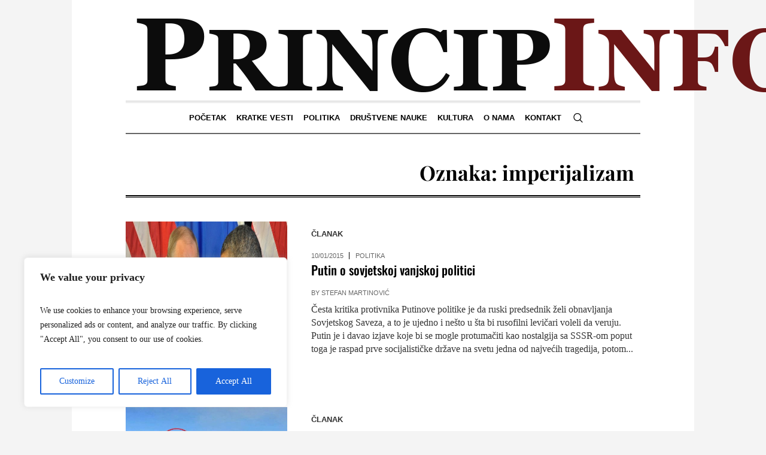

--- FILE ---
content_type: text/css
request_url: https://princip.info/wp-content/litespeed/css/5f322288fded7d90b2527ae35cec5696.css?ver=8972a
body_size: 24962
content:
body{text-align:left}div{text-align:left}p{padding:0 0 20px;margin:0}h1,h2,h3,h4,h5,h6{padding:0;margin:0 0 20px}h1 a,h2 a,h3 a,h4 a,h5 a,h6 a{font-family:inherit;font-size:inherit;font-weight:inherit;font-style:inherit;line-height:inherit}ul,ol{list-style-position:inside;margin-bottom:20px}ul{list-style-type:none}ul>li{display:block;position:relative}ul>li:before{content:'\eb66';font-family:'fontello';font-style:normal;font-weight:400;speak:none;line-height:1em;display:inline-block;text-decoration:inherit;text-align:center;font-variant:normal;text-transform:none;width:1em;height:1em;margin:0 5px 0 0;vertical-align:middle;position:relative;-webkit-border-radius:0;border-radius:0}ol{list-style-type:decimal-leading-zero}ul li,ol li{padding:10px 0 0}ul li:first-child,ol li:first-child{padding-top:0}ul ul,ol ul,ul ol,ol ol{margin:0 0 0 20px;padding:10px 0 0}.esg-grid ul{padding:0;margin:0}.esg-grid ul li:before{display:none}iframe{margin-bottom:20px}address{margin:0 0 20px}pre{margin:0 0 20px}dd{margin:0 0 20px}table{border-spacing:0;border-collapse:collapse;width:100%;margin-bottom:20px}table th,table td{border-width:0;border-style:solid}table.is-style-stripes{border-collapse:collapse;border-width:0;border-style:solid}table.is-style-stripes tr:nth-child(odd){background-color:transparent !important}table tr{border-width:1px;border-style:solid}table tr th,table tr td{padding:16px 28px}table thead th{padding:18px 28px}table caption{text-align:center;padding:20px}.pls-container,.pls-container table,.cmsmasters_table,.tribe-mini-calendar,.tribe-events-calendar,.shop_table,.group_table,.variations,.shop_attributes{border-collapse:collapse;border-spacing:0;vertical-align:middle}input:not([type=button]):not([type=checkbox]):not([type=file]):not([type=hidden]):not([type=image]):not([type=radio]):not([type=reset]):not([type=submit]):not([type=color]):not([type=range]),textarea,option{padding:8px 15px;max-width:100%;border-width:1px;border-style:solid;-webkit-border-radius:0;border-radius:0}textarea{overflow:auto}select{text-indent:.01px;text-overflow:'';min-width:100px;max-width:100%;height:42px;padding:8px 40px 8px 15px;background-position:right 10px center;background-repeat:no-repeat;-webkit-appearance:none;-moz-appearance:none;-ms-appearance:none;appearance:none !important;border-width:1px;border-style:solid;-webkit-border-radius:0;border-radius:0;background-image:url('/wp-content/themes/the-newspaper/img/select.png')}select::-ms-expand{display:none}select[multiple]{height:auto;background-image:none}select[multiple] option{padding-left:0;padding-right:0;background:0 0 !important}input[type=text],input[type=search],input[type=password],input[type=email],input[type=tel],input[type=url],input[type=number],input[type=date],textarea{-webkit-appearance:none;-moz-appearance:none;appearance:none}input[type=date]::-webkit-clear-button{display:none}input[type=date]::-webkit-inner-spin-button{display:none}input:not([type=button]):not([type=checkbox]):not([type=file]):not([type=hidden]):not([type=image]):not([type=radio]):not([type=reset]):not([type=submit]):not([type=color]):not([type=range]){height:42px}input:not([type=button]):not([type=checkbox]):not([type=file]):not([type=hidden]):not([type=image]):not([type=radio]):not([type=reset]):not([type=submit]):not([type=color]):not([type=range]):focus,textarea:focus{outline:none}input:-webkit-autofill{-webkit-animation-name:autofill;-webkit-animation-fill-mode:both}input[type=submit],input[type=button],button{max-width:100%;cursor:pointer}option{outline:none}.jetpack_subscription_widget #subscribe-email input:not([type=button]):not([type=checkbox]):not([type=file]):not([type=hidden]):not([type=image]):not([type=radio]):not([type=reset]):not([type=submit]):not([type=color]):not([type=range]){width:100% !important;padding:8px 15px !important}.widget_wysija_cont .wysija-submit{display:inline-block !important;margin:0 !important}.single.single-wysijap .cmsmasters_open_post>*{display:none}.single.single-wysijap .cmsmasters_open_post .cmsmasters_post_content{display:block}.gform_wrapper input:not([type=button]):not([type=checkbox]):not([type=file]):not([type=hidden]):not([type=image]):not([type=radio]):not([type=reset]):not([type=submit]):not([type=color]):not([type=range]),.gform_wrapper textarea{padding:8px 15px !important}.gform_wrapper select{padding:8px 15px !important;margin:0 !important}nav{display:block;height:100%;position:relative}nav ul{margin:0;padding:0}nav ul:after{content:'.';display:block;clear:both;height:0;visibility:hidden;overflow:hidden}nav ul li{margin:0;padding:0}nav ul li:before{display:none}nav>div{height:100%}nav>div:after{content:'';display:inline-block;vertical-align:middle;height:100%}nav>div>ul{list-style:none;display:inline-block;width:100%;height:100%;vertical-align:middle;position:relative;z-index:202;zoom:1}nav>div>ul ul{list-style:none;width:206px;margin:20px 0 0;padding:12px 20px 12px;visibility:hidden;position:absolute;left:0;top:100%;z-index:203;opacity:0;border-width:1px;border-style:solid}.header_top nav>div>ul ul{width:138px;margin:20px 0 0;padding:5px 15px 12px}.header_bot nav>div>ul ul{width:206px;margin:20px 0 0;padding:12px 20px 12px}nav>div>ul ul ul{margin:0 0 0 20px;left:100%;top:-13px}.header_top nav>div>ul ul ul{margin:0 0 0 20px;top:-6px}.header_bot nav>div>ul ul ul{margin:0 0 0 20px;top:-13px}nav>div>ul li.menu-item-dropdown-right{text-align:right}nav>div>ul li.menu-item-dropdown-right *{text-align:right}nav>div>ul li.menu-item-dropdown-right>ul{left:auto;right:0}nav>div>ul li.menu-item-dropdown-right>ul ul{margin:0 20px 0 0;left:auto;right:100%}.header_bot nav>div>ul li.menu-item-dropdown-right>ul ul{margin:0 20px 0 0}nav>div>ul li.menu-item-dropdown-right>div.menu-item-mega-container{left:auto;right:0}nav>div>ul li.menu-item-dropdown-right>div.menu-item-mega-container ul{right:auto}nav>div>ul li:hover>ul{margin:3px 0 0;visibility:visible;opacity:1}.header_top nav>div>ul li:hover>ul{margin:0}.header_bot nav>div>ul li:hover>ul{margin:3px 0 0}nav>div>ul li:hover>ul:before{content:'';width:100%;height:3px;position:absolute;left:0;top:-4px}.header_top nav>div>ul li:hover>ul:before{width:100%;height:0;top:-1px}.header_bot nav>div>ul li:hover>ul:before{width:100%;height:3px;top:-4px}nav>div>ul li:hover>div.menu-item-mega-container{margin:3px 0 0;visibility:visible;opacity:1}.header_bot nav>div>ul li:hover>div.menu-item-mega-container{margin:3px 0 0}nav>div>ul li:hover>div.menu-item-mega-container:before{content:'';width:100%;height:3px;position:absolute;left:0;top:-4px}.header_bot nav>div>ul li:hover>div.menu-item-mega-container:before{width:100%;height:3px;top:-4px}nav>div>ul li:hover>div.menu-item-mega-container ul{visibility:visible;opacity:1}nav>div>ul li li:hover>ul{margin:0 0 0 22px}.header_top nav>div>ul li li:hover>ul{margin:0 0 0 17px}.header_bot nav>div>ul li li:hover>ul{margin:0 0 0 22px}nav>div>ul li li:hover>ul:before{width:22px;height:100%;top:0;left:-23px}.header_top nav>div>ul li li:hover>ul:before{width:17px;height:100%;left:-18px}.header_bot nav>div>ul li li:hover>ul:before{width:22px;height:100%;left:-23px}nav>div>ul li.menu-item-dropdown-right li:hover>ul{margin:0 22px 0 0}.header_bot nav>div>ul li.menu-item-dropdown-right li:hover>ul{margin:0 22px 0 0}nav>div>ul li.menu-item-dropdown-right li:hover>ul:before{left:auto;right:-23px}.header_bot nav>div>ul li.menu-item-dropdown-right li:hover>ul:before{right:-23px}nav>div>ul li{display:block;margin:0;padding:0;position:relative;z-index:203}nav>div>ul li:hover{z-index:204}nav>div>ul a{display:block;position:relative;z-index:204}nav>div>ul .menu-item-mega-description-container{display:block;padding:10px 15px;overflow:hidden}nav>div>ul .nav_title[class^=cmsmasters-icon-]:before,nav>div>ul .nav_title[class*=" cmsmasters-icon-"]:before{margin:0 .5em 0 0}nav>div>ul .menu-item-hide-text>a .nav_title[class^=cmsmasters-icon-]:before,nav>div>ul .menu-item-hide-text>a .nav_title[class*=" cmsmasters-icon-"]:before{margin:0 .3em}nav>div>ul .menu-item-hide-text:not(.menu-item-icon)>a{display:none}nav>div>ul>li{float:left;border-right-width:1px;border-right-style:solid}nav>div>ul>li:last-child{border-right-width:0;border-right-style:solid}nav>div>ul>li li{border-bottom-width:1px;border-bottom-style:solid}nav>div>ul>li li:last-child{border-bottom-width:0;border-bottom-style:solid}nav>div>ul li.menu-item-mega ul{background-color:transparent;border:0;width:auto;margin:0;padding:0;position:relative;left:auto;right:auto;top:auto;bottom:auto;z-index:203}nav>div>ul div.menu-item-mega-container{display:block;width:auto;margin:20px 0 0;padding:17px 15px;visibility:hidden;position:absolute;left:0;top:100%;z-index:203;opacity:0;border-width:1px;border-style:solid}.header_bot nav>div>ul div.menu-item-mega-container{margin:20px 0 0}nav>div>ul div.menu-item-mega-container>ul{display:table;width:100%;margin-left:0;margin-right:0}nav>div>ul div.menu-item-mega-container>ul>li{display:table-cell;padding:0 11px;border-bottom-width:0;border-bottom-style:solid}nav>div>ul div.menu-item-mega-container>ul>li>a{margin-bottom:10px}nav>div>ul div.menu-item-mega-container>ul>li>ul{width:206px;margin:0;padding:0}.header_bot nav>div>ul div.menu-item-mega-container>ul>li>ul{width:206px}nav>div>ul div.menu-item-mega-container>ul>li:hover>ul{margin:0;padding:0}.header_bot nav>div>ul div.menu-item-mega-container>ul>li:hover>ul{margin:0;padding:0}nav>div>ul div.menu-item-mega-container>ul>li a:empty{padding:0;margin:0}nav>div>ul li.menu-item-mega-fullwidth>div.menu-item-mega-container>ul>li a,nav>div>ul li.menu-item-mega-fullwidth>div.menu-item-mega-container>ul>li ul{width:auto}nav>div>ul li.menu-item-mega-fullwidth.menu-item-mega-cols-two>div.menu-item-mega-container>ul>li{width:50%}nav>div>ul li.menu-item-mega-fullwidth.menu-item-mega-cols-three>div.menu-item-mega-container>ul>li{width:33.33%}nav>div>ul li.menu-item-mega-fullwidth.menu-item-mega-cols-four>div.menu-item-mega-container>ul>li{width:25%}nav>div>ul li.menu-item-mega-fullwidth.menu-item-mega-cols-five>div.menu-item-mega-container>ul>li{width:20%}.full-width{min-width:100%}audio.full-width{width:100%}.alignleft,.fl{float:left}.alignright,.fr{float:right}.aligncenter{text-align:center}.aligncenter,.alignnone{clear:both}img.alignleft,img.fl{margin-right:60px;margin-bottom:20px}img.alignright,img.fr{margin-left:60px;margin-bottom:20px}img.aligncenter{margin:0 auto 20px;display:block}img.alignnone{margin-bottom:20px}.dn{display:none}.tal,.ta_left{text-align:left}.tac,.ta_center{text-align:center}.tar,.ta_right{text-align:right}.cl,.clear{display:block;clear:both}.ovh{overflow:hidden}.low_case{text-transform:lowercase}.up_case{text-transform:uppercase}.cmsmasters_responsive_width{display:block;width:auto;visibility:hidden}.cmsmasters_column{position:relative;min-height:1px}.cmsmasters_column_sticky{position:relative;top:0}.cmsmasters_column_inner{width:100%;position:relative;min-height:1px}.one_first,.one_half,.one_third,.two_third,.one_fourth,.three_fourth,.one_fifth,.one_sixth{margin:0 1.58%;position:relative;float:left}.one_sixth{width:13.51%}.cmsmasters_row_no_margin>.cmsmasters_row_margin>.one_sixth{width:16.67%}.one_fifth{width:16.84%}.cmsmasters_row_no_margin>.cmsmasters_row_margin>.one_fifth{width:20%}.one_fourth{width:21.84%}.cmsmasters_row_no_margin>.cmsmasters_row_margin>.one_fourth{width:25%}.one_third{width:30.17%}.cmsmasters_row_no_margin>.cmsmasters_row_margin>.one_third{width:33.33%}.one_half{width:46.84%}.cmsmasters_row_no_margin>.cmsmasters_row_margin>.one_half{width:50%}.two_third{width:63.51%}.cmsmasters_row_no_margin>.cmsmasters_row_margin>.two_third{width:66.67%}.three_fourth{width:71.84%}.cmsmasters_row_no_margin>.cmsmasters_row_margin>.three_fourth{width:75%}.one_first{width:96.84%;float:none;position:relative;display:block;clear:both}.cmsmasters_row_no_margin>.cmsmasters_row_margin>.one_first{width:100%}.cmsmasters_row_margin.cmsmasters_row_columns_behavior{display:-webkit-flex;display:-moz-flex;display:-ms-flex;display:flex;-webkit-flex-wrap:wrap;-moz-flex-wrap:wrap;-ms-flex-wrap:wrap;flex-wrap:wrap}.cmsmasters_row_margin.cmsmasters_row_columns_behavior:after{content:none}.cmsmasters_row_margin.cmsmasters_row_columns_behavior.cmsmasters_131313{width:99.99%}.cmsmasters_row_margin.cmsmasters_row_columns_behavior .cmsmasters_column .cmsmasters_column_inner{height:100%;display:-webkit-flex;display:-moz-flex;display:-ms-flex;display:flex;-webkit-flex-direction:column;-moz-flex-direction:column;-ms-flex-direction:column;flex-direction:column;-webkit-align-content:flex-start;-moz-align-content:flex-start;-ms-align-content:flex-start;align-content:flex-start}.cmsmasters_row_margin.cmsmasters_row_columns_behavior .cmsmasters_column .cmsmasters_column_inner:after{content:none}.cmsmasters_row_margin.cmsmasters_row_columns_behavior .cmsmasters_column .cmsmasters_column_inner>div{width:100%}.cmsmasters_row_margin.cmsmasters_row_columns_behavior .cmsmasters_column .cmsmasters_column_inner>div.cmsmasters_posts_slider{width:calc(100% + 15px*2)}.cmsmasters_row_margin.cmsmasters_row_columns_behavior .cmsmasters_column .cmsmasters_column_inner>div.cmsmasters_pricing_table,.cmsmasters_row_margin.cmsmasters_row_columns_behavior .cmsmasters_column .cmsmasters_column_inner>div.gallery{width:calc(103.16%)}.cmsmasters_row_margin.cmsmasters_row_columns_behavior .cmsmasters_column .cmsmasters_column_inner>.cmsmasters_featured_block{height:100%}.safari_only .cmsmasters_row_margin.cmsmasters_row_columns_behavior .cmsmasters_column,.safari_mobile_only .cmsmasters_row_margin.cmsmasters_row_columns_behavior .cmsmasters_column{display:-webkit-flex;display:-moz-flex;display:-ms-flex;display:flex}.safari_only .cmsmasters_row_margin.cmsmasters_row_columns_behavior .cmsmasters_column .cmsmasters_column_inner,.safari_mobile_only .cmsmasters_row_margin.cmsmasters_row_columns_behavior .cmsmasters_column .cmsmasters_column_inner{min-width:100%;height:auto;-webkit-flex-direction:row;-moz-flex-direction:row;-ms-flex-direction:row;flex-direction:row;-webkit-flex-wrap:wrap;-moz-flex-wrap:wrap;-ms-flex-wrap:wrap;flex-wrap:wrap;-webkit-align-content:flex-start;-moz-align-content:flex-start;-ms-align-content:flex-start;align-content:flex-start}.safari_only .cmsmasters_row_margin.cmsmasters_row_columns_behavior .cmsmasters_column .cmsmasters_column_inner>.cmsmasters_featured_block,.safari_mobile_only .cmsmasters_row_margin.cmsmasters_row_columns_behavior .cmsmasters_column .cmsmasters_column_inner>.cmsmasters_featured_block{height:auto}[data-animation]{opacity:0}[data-animation].animated{opacity:1}#page.cmsmasters_boxed{width:1040px;margin:0 auto}#page.cmsmasters_boxed #header,#page.cmsmasters_boxed #footer{width:1040px}#page,#main,#middle,.middle_content,#bottom,#footer,.headline,.headline_outer,.middle_inner,.cmsmasters_row,.cmsmasters_row_outer,.cmsmasters_row_outer_parent{width:100%;position:relative}.post-password-form,.header_top_inner,.header_mid_inner,.header_bot_inner,.content_wrap,.headline_inner,.bottom_outer,.footer_inner,.cmsmasters_row_inner,.error{position:relative;width:980px;padding:0 60px;margin:0 auto}.bottom_outer:before{content:'';display:block;width:100%;height:7px}.bottom_inner{overflow:hidden;padding:60px 0 0}.content_wrap .post-password-form{width:auto;padding:0}.cmsmasters_row.cmsmasters_row_top_default.cmsmasters_row_bot_default{z-index:0}.cmsmasters_row.cmsmasters_row_top_left_diagonal:before,.cmsmasters_row.cmsmasters_row_bot_left_diagonal:after{content:'';background-color:inherit;width:150%;height:150px;position:absolute;left:auto;right:0;top:0;bottom:auto;z-index:1;-webkit-transform:rotate(2deg);-moz-transform:rotate(2deg);-ms-transform:rotate(2deg);transform:rotate(2deg);-webkit-transform-origin:100% 0;-moz-transform-origin:100% 0;-ms-transform-origin:100% 0;transform-origin:100% 0}.cmsmasters_row.cmsmasters_row_bot_left_diagonal:after{top:auto;bottom:0;-webkit-transform:rotate(-2deg);-moz-transform:rotate(-2deg);-ms-transform:rotate(-2deg);transform:rotate(-2deg)}.cmsmasters_row.cmsmasters_row_top_right_diagonal:before,.cmsmasters_row.cmsmasters_row_bot_right_diagonal:after{content:'';background-color:inherit;width:150%;height:150px;position:absolute;left:0;right:auto;top:0;bottom:auto;z-index:1;-webkit-transform:rotate(-2deg);-moz-transform:rotate(-2deg);-ms-transform:rotate(-2deg);transform:rotate(-2deg);-webkit-transform-origin:0 0;-moz-transform-origin:0 0;-ms-transform-origin:0 0;transform-origin:0 0}.cmsmasters_row.cmsmasters_row_bot_right_diagonal:after{top:auto;bottom:0;-webkit-transform:rotate(2deg);-moz-transform:rotate(2deg);-ms-transform:rotate(2deg);transform:rotate(2deg)}.cmsmasters_row.cmsmasters_row_top_zigzag:before,.cmsmasters_row.cmsmasters_row_bot_zigzag:after{content:'';background-size:10px 5px;height:5px;width:100%;position:absolute;left:0;right:0;top:auto;bottom:100%;z-index:1}.cmsmasters_row.cmsmasters_row_bot_zigzag:after{top:100%;bottom:auto;-webkit-transform:rotate(180deg);-moz-transform:rotate(180deg);-ms-transform:rotate(180deg);transform:rotate(180deg)}.cmsmasters_row.cmsmasters_row_top_triangle:before,.cmsmasters_row.cmsmasters_row_bot_triangle:after{content:'';background-color:inherit;z-index:1;-webkit-transform:rotate(45deg);-moz-transform:rotate(45deg);-ms-transform:rotate(45deg);transform:rotate(45deg);width:30px;height:30px;margin:auto !important;position:absolute;left:0;right:0;top:-15px;bottom:auto}.cmsmasters_row.cmsmasters_row_bot_triangle:after{top:auto;bottom:-15px}.cmsmasters_row .cmsmasters_row_outer_parent{padding:.1px 0;z-index:2}.cmsmasters_row .cmsmasters_row_inner.cmsmasters_row_fullwidth{width:100%;padding:0 120px}.cmsmasters_row .cmsmasters_row_inner.cmsmasters_row_no_margin>.cmsmasters_row_margin{margin:0}.cmsmasters_row .cmsmasters_row_inner.cmsmasters_row_no_margin>.cmsmasters_row_margin>.cmsmasters_column{margin:0}.cmsmasters_row .cmsmasters_row_overlay{width:100%;height:100%;position:absolute;top:0;left:0}.cmsmasters_row_margin{margin:0 -1.65%;position:relative}.content_wrap.r_sidebar .cmsmasters_row,.content_wrap.l_sidebar .cmsmasters_row,.content_wrap .opened-article .cmsmasters_row,.content_wrap .cmsmasters_tabs .cmsmasters_row{-webkit-box-sizing:content-box;-moz-box-sizing:content-box;box-sizing:content-box}.content_wrap.r_sidebar .cmsmasters_row .cmsmasters_row_inner,.content_wrap.l_sidebar .cmsmasters_row .cmsmasters_row_inner,.content_wrap .opened-article .cmsmasters_row .cmsmasters_row_inner,.content_wrap .cmsmasters_tabs .cmsmasters_row .cmsmasters_row_inner{width:100%;padding:0}.content_wrap.cmsmasters_set_fullwidth{width:100%;padding:0}#page:after,#middle:after,.middle_inner:after,.middle_content:after,#bottom:after,.bottom_bg:after,.content_wrap:after,.cmsmasters_row_inner:after,.cmsmasters_row_margin:after,.cmsmasters_column_inner:after{content:'.';display:block;clear:both;height:0;visibility:hidden;overflow:hidden}#middle{z-index:1}.middle_content{padding:40px 0}.middle_content:empty{display:none}.content{width:77.5%;padding:60px 0;position:relative;float:left}.content.fr{float:right}.content_wrap.r_sidebar .content,.content_wrap.l_sidebar .content{padding-right:70px;padding-left:0}.content_wrap.r_sidebar .sidebar:before,.content_wrap.l_sidebar .sidebar:before,.content_wrap.r_sidebar .content:before,.content_wrap.l_sidebar .content:before{content:'';display:block;width:1px;height:auto;margin:auto !important;position:absolute;left:auto;right:0;top:0;bottom:0}.content_wrap.r_sidebar .sidebar:before,.content_wrap.l_sidebar .sidebar:before{right:auto;left:-1px}.content_wrap.l_sidebar .content{padding-left:70px;padding-right:0}.content_wrap.l_sidebar .sidebar:before,.content_wrap.l_sidebar .content:before{left:0;right:auto}.content_wrap.l_sidebar .sidebar:before{left:auto;right:-1px}.sidebar{width:22.5%;padding:60px 0;position:relative;float:right}.sidebar>aside.widget{padding-left:40px;padding-right:0}.sidebar.fl{padding:60px 0;float:left}.sidebar.fl>aside.widget{padding-left:0;padding-right:40px}.bottom_bg{padding-top:0;padding-bottom:30px}.bottom_inner{margin:0 -1.58%}.bottom_inner:after{content:'.';display:block;clear:both;height:0;visibility:hidden;overflow:hidden}.bottom_inner aside{position:relative;float:left;margin:0 1.58%}pre{margin-bottom:20px}#sbi_load{padding-top:0 !important}.cmsmasters_theme_icon_comment:before{content:'\e8fd'}.cmsmasters_theme_icon_like:before{content:'\e8a8'}body .cmsmasters_theme_icon_search:before{content:'\e836';font-family:"fontello-custom"}body .cmsmasters_theme_icon_cancel:before{content:'\e833';font-family:"fontello-custom"}body .cmsmasters_theme_icon_pin:before{content:'\e832';font-family:"fontello-custom"}body .cmsmasters_theme_icon_resp_nav:before{content:'\e837';font-family:"fontello-custom"}.cmsmasters_theme_icon_person:before{content:'\eab3'}.cmsmasters_theme_icon_image:before{content:'\e831'}.cmsmasters_theme_icon_check:before{content:'\eabb'}.cmsmasters_theme_icon_spinner:before{content:'\e9fd'}.cmsmasters_theme_icon_slide_prev:before,.cmsmasters_theme_icon_pagination_prev:before,.cmsmasters_theme_icon_comments_nav_prev:before,.cmsmasters_prev_arrow span:before{content:'\eb21'}.cmsmasters_theme_icon_slide_next:before,.cmsmasters_theme_icon_pagination_next:before,.cmsmasters_theme_icon_comments_nav_next:before,.cmsmasters_next_arrow span:before{content:'\eb22'}.cmsmasters_theme_icon_slide_top:before{content:'\eb27'}.cmsmasters_theme_icon_slide_bottom:before{content:'\eb24'}.cmsmasters_theme_icon_resp_nav_slide_up:before{content:'\eb27'}.cmsmasters_theme_icon_resp_nav_slide_down:before{content:'\eb24'}.cmsmasters_theme_icon_user_mail:before{content:'\e8a6'}.cmsmasters_theme_icon_user_website:before{content:'\eb5a'}.cmsmasters_theme_icon_user_phone:before{content:'\eafd'}.cmsmasters_theme_icon_user_address:before{content:'\e908'}.cmsmasters_theme_icon_user_twitter:before{content:'\ea97'}.cmsmasters_prev_arrow,.cmsmasters_next_arrow{display:inline-block;width:20px;height:26px;vertical-align:middle;position:relative;text-align:center}.cmsmasters_prev_arrow:after,.cmsmasters_next_arrow:after{content:'';display:inline-block;vertical-align:middle;height:100%}.cmsmasters_prev_arrow span,.cmsmasters_next_arrow span{display:inline-block;width:6px;height:12px;vertical-align:middle}.cmsmasters_prev_arrow span:before,.cmsmasters_next_arrow span:before{font-family:'fontello';font-size:18px;line-height:12px;text-align:center;display:block;speak:none;-webkit-font-smoothing:antialiased;-moz-osx-font-smoothing:grayscale}.cmsmasters_prev_arrow_pixel,.cmsmasters_next_arrow_pixel{background:#000;width:1px;height:1px;margin:auto !important;position:absolute;left:0;right:auto;top:0;bottom:0}.cmsmasters_prev_arrow_pixel:before,.cmsmasters_next_arrow_pixel:before,.cmsmasters_prev_arrow_pixel:after,.cmsmasters_next_arrow_pixel:after,.cmsmasters_prev_arrow_pixel span:before,.cmsmasters_next_arrow_pixel span:before,.cmsmasters_prev_arrow_pixel span:after,.cmsmasters_next_arrow_pixel span:after{content:'';background:0 0;position:absolute;width:1px;border-top-width:1px;border-top-style:solid;border-bottom-width:1px;border-bottom-style:solid}.cmsmasters_prev_arrow_pixel:before,.cmsmasters_next_arrow_pixel:before{height:3px;left:1px;top:-1px}.cmsmasters_prev_arrow_pixel:after,.cmsmasters_next_arrow_pixel:after{height:5px;left:2px;top:-2px}.cmsmasters_prev_arrow_pixel span:before,.cmsmasters_next_arrow_pixel span:before{height:7px;left:3px;top:-3px}.cmsmasters_prev_arrow_pixel span:after,.cmsmasters_next_arrow_pixel span:after{height:9px;left:4px;top:-4px}.cmsmasters_next_arrow_pixel{right:0;left:auto}.cmsmasters_next_arrow_pixel:before{left:auto;right:1px}.cmsmasters_next_arrow_pixel:after{left:auto;right:2px}.cmsmasters_next_arrow_pixel span:before{left:auto;right:3px}.cmsmasters_next_arrow_pixel span:after{left:auto;right:4px}.cmsmasters_top_arrow_pixel,.cmsmasters_bot_arrow_pixel{background:#000;width:1px;height:1px;margin:auto !important;position:absolute;left:0;right:0;top:-4px;bottom:0}.cmsmasters_top_arrow_pixel:before,.cmsmasters_bot_arrow_pixel:before,.cmsmasters_top_arrow_pixel:after,.cmsmasters_bot_arrow_pixel:after,.cmsmasters_top_arrow_pixel span:before,.cmsmasters_bot_arrow_pixel span:before,.cmsmasters_top_arrow_pixel span:after,.cmsmasters_bot_arrow_pixel span:after{content:'';background:0 0;position:absolute;height:1px;border-left-width:1px;border-left-style:solid;border-right-width:1px;border-right-style:solid}.cmsmasters_top_arrow_pixel:before,.cmsmasters_bot_arrow_pixel:before{width:3px;top:1px;left:-1px}.cmsmasters_top_arrow_pixel:after,.cmsmasters_bot_arrow_pixel:after{width:5px;top:2px;left:-2px}.cmsmasters_top_arrow_pixel span:before,.cmsmasters_bot_arrow_pixel span:before{width:7px;top:3px;left:-3px}.cmsmasters_top_arrow_pixel span:after,.cmsmasters_bot_arrow_pixel span:after{width:9px;top:4px;left:-4px}.cmsmasters_bot_arrow_pixel{top:4px}.cmsmasters_bot_arrow_pixel:before{top:auto;bottom:1px}.cmsmasters_bot_arrow_pixel:after{top:auto;bottom:2px}.cmsmasters_bot_arrow_pixel span:before{top:auto;bottom:3px}.cmsmasters_bot_arrow_pixel span:after{top:auto;bottom:4px}.post-password-form{padding-top:40px}.post-password-form p:first-child{font-weight:700}.post-password-form label{display:inline-block}.post-password-form input[type=password]{display:block}.post-password-form input[type=submit]{display:inline-block;margin:0 0 0 5px;vertical-align:bottom}.preloader{display:block;width:100%;height:0;padding-bottom:78.9%;position:relative;text-align:center}.preloader .full-width{width:100%;height:100%;position:absolute;top:0;left:0}.preloader.highImg{height:auto;padding:0}.preloader.highImg .full-width{height:auto;position:relative;top:auto;left:auto}.resizable_block{display:block;width:100%;height:0;padding-bottom:78.9%;position:relative;overflow:hidden}.resizable_block .full-width{width:100%;height:100%;position:absolute;top:0;left:0}.cmsmasters_img_wrap{display:block;position:relative;text-align:center;overflow:hidden}.cmsmasters_img_wrap .img_placeholder{width:100%;height:100%;position:absolute;left:0;top:0}.cmsmasters_img_wrap .img_placeholder:before{font-size:40px;width:1em;height:1em;margin:auto !important;position:absolute;left:0;right:0;top:0;bottom:0}.cmsmasters_img_wrap .highImg .img_placeholder{display:block;padding-bottom:78.9%;position:relative}.cmsmasters_img_rollover_wrap{display:block;position:relative;overflow:hidden}.cmsmasters_img_rollover_wrap .img_placeholder{width:100%;height:100%;position:absolute;left:0;top:0}.cmsmasters_img_rollover_wrap .img_placeholder:before{font-size:40px;width:1em;height:1em;margin:auto !important;position:absolute;left:0;right:0;top:0;bottom:0}.cmsmasters_img_rollover_wrap.highImg .img_placeholder{display:block;padding-bottom:78.9%;position:relative}.cmsmasters_img_rollover_wrap .cmsmasters_img_rollover{width:100%;height:100%;position:absolute;left:0;top:0;text-align:center;opacity:0}.cmsmasters_img_rollover_wrap .cmsmasters_img_rollover:after{content:'';display:inline-block;vertical-align:middle;height:100%}.cmsmasters_img_rollover_wrap .cmsmasters_img_rollover .cmsmasters_open_post_link{display:inline-block}.cmsmasters_img_rollover_wrap .cmsmasters_img_rollover .cmsmasters_open_link,.cmsmasters_img_rollover_wrap .cmsmasters_img_rollover .cmsmasters_image_link{display:block;width:100%;height:100%;position:absolute;left:0;top:0}.cmsmasters_img_rollover_wrap:hover .cmsmasters_img_rollover{opacity:1}.img_placeholder_small{height:60px;width:60px;display:block;position:relative}.img_placeholder_small:before{font-size:18px;width:1em;height:1em;margin:auto !important;position:absolute;left:0;right:0;top:0;bottom:0}.wp-video-shortcode,.mejs-layer{max-width:100%}.mejs-container.wp-video-shortcode,.mejs-container.wp-audio-shortcode{margin-bottom:15px;max-width:100%}.cmsmasters_video_wrap{width:100%;max-width:100%;height:0;padding-bottom:78.9%;margin-bottom:15px;overflow:hidden;position:relative}.cmsmasters_video_wrap>div{width:100% !important;height:100%;position:absolute;left:0;top:0}.cmsmasters_video_wrap iframe{width:100%;max-width:auto;height:100%;margin-bottom:0;position:absolute;left:0;top:0}.cmsmasters_video_wrap .wp-video-shortcode,.cmsmasters_video_wrap .mejs-layer{width:100% !important;height:100% !important;position:absolute;left:0;top:0}.cmsmasters_video_wrap .wp-video-shortcode .mejs-overlay-button,.cmsmasters_video_wrap .mejs-layer .mejs-overlay-button{margin-top:-50px !important}.search_bar_wrap{display:inline-block;width:100%;position:relative}.search_bar_wrap .search_field{padding:0;margin:0;overflow:hidden}.search_bar_wrap .search_field input{width:100%}#middle .search_bar_wrap .search_field input,#bottom .search_bar_wrap .search_field input{padding-left:15px;padding-right:44px}.search_bar_wrap .search_button{padding:0;margin:0;width:44px;height:100%;margin:auto !important;position:absolute;left:auto;right:0;top:0;bottom:0;overflow:hidden}.search_bar_wrap .search_button button{background:0 0;display:block;width:100%;height:100%;padding:0;margin:0;cursor:pointer;position:relative;border-width:0;border-style:solid;-webkit-box-shadow:none;box-shadow:none}.search_bar_wrap .search_button button:before{font-size:16px;width:1em;height:1em;margin:auto !important;position:absolute;left:0;right:0;top:0;bottom:0}.social_wrap{display:block;height:100%;position:relative;overflow:hidden}.social_wrap .social_wrap_inner{height:100%}.social_wrap .social_wrap_inner:after{content:'';display:inline-block;vertical-align:middle;height:100%}.social_wrap ul{list-style:none;display:inline-block;margin:0;padding:0;vertical-align:middle}.social_wrap li{display:inline-block;margin:0 5px 0 0;padding:0;position:relative;vertical-align:middle}.social_wrap li:last-child{margin:0}.social_wrap li:before{display:none}.social_wrap a{display:block;width:30px;height:30px;position:relative;-webkit-border-radius:50%;border-radius:50%}.social_wrap a:before{width:1em;height:1em;margin:auto !important;position:absolute;left:0;right:0;top:0;bottom:0}.cmsmasters_owl_slider:not(.owl-carousel)>div{width:0;height:0;visibility:hidden}.owl-carousel{width:100%;position:relative;-ms-touch-action:pan-y;display:none}.owl-carousel .owl-wrapper-outer{width:100%;position:relative;overflow:hidden}.owl-carousel .owl-wrapper-outer.autoHeight{-webkit-transition:height .5s ease-in-out;-moz-transition:height .5s ease-in-out;-ms-transition:height .5s ease-in-out;-o-transition:height .5s ease-in-out;transition:height .5s ease-in-out}.owl-carousel .owl-wrapper-outer .owl-wrapper{position:relative;display:none}.owl-carousel .owl-wrapper-outer .owl-wrapper:after{content:'.';line-height:0;height:0;visibility:hidden;display:block;clear:both}.owl-carousel .owl-wrapper-outer .owl-wrapper .owl-item{float:left}.owl-carousel .owl-wrapper-outer .owl-wrapper,.owl-carousel .owl-wrapper-outer .owl-item{-webkit-backface-visibility:hidden;-moz-backface-visibility:hidden;-ms-backface-visibility:hidden;-webkit-transform:translate3d(0,0,0);-moz-transform:translate3d(0,0,0);-ms-transform:translate3d(0,0,0)}.ie_only .owl-carousel .owl-wrapper-outer .owl-wrapper,.ie_only .owl-carousel .owl-wrapper-outer .owl-item{-ms-backface-visibility:visible}.owl-carousel .owl-controls{-webkit-user-select:none;-khtml-user-select:none;-moz-user-select:none;-ms-user-select:none;user-select:none;-webkit-tap-highlight-color:rgba(0,0,0,0)}.owl-pagination{display:block;width:100%;position:absolute;left:0;right:0;bottom:12px;text-align:center}.owl-pagination .owl-page{display:inline-block;width:8px;height:8px;margin:0 3px 1px;text-indent:-9999px;cursor:pointer;opacity:.5;-webkit-border-radius:50%;border-radius:50%}.owl-pagination .owl-page:hover,.owl-pagination .owl-page.active{opacity:1}.owl-pagination .owl-page.active{cursor:default}.owl-buttons{position:static;width:0;height:0}.owl-buttons:before{content:none}.owl-buttons>div{display:inline-block;cursor:pointer;position:absolute;top:40%;margin-top:-25px}.owl-buttons>div.owl-prev{right:auto;left:8px}.owl-buttons>div.owl-next{right:8px;left:auto}.owl-buttons>div>span{width:30px;height:50px}.owl-buttons>div>span>span{width:8px;height:14px}.owl-buttons>div>span>span:before{font-size:22px;line-height:14px}#slide_top{text-align:center;width:50px;height:50px;position:fixed;bottom:50px;right:20px;z-index:99999;border-width:1px;border-style:solid;display:none}#slide_top:before{font-size:14px;line-height:48px}#slide_top>span{display:inline-block;text-indent:-9999px}.middle_content .opened-article{padding:0 0 50px}.middle_content .opened-article.portfolio{padding-top:0}.middle_content .opened-article.profiles{padding:0}.cmsmasters_likes a,.cmsmasters_comments a{font-size:12px;line-height:16px;padding:0 0 0 1px;cursor:pointer}.cmsmasters_likes a.active,.cmsmasters_comments a.active{cursor:default}.cmsmasters_likes a:before,.cmsmasters_comments a:before,.cmsmasters_likes a span,.cmsmasters_comments a span{display:inline-block;vertical-align:middle;margin-bottom:2px}.cmsmasters_likes a span,.cmsmasters_comments a span{margin:0 0 0 5px}.button,input[type=submit],input[type=button],button{display:inline-block;padding:0 18px;position:relative;white-space:nowrap;text-align:center;border-width:1px;border-style:solid;-webkit-border-radius:0px;border-radius:0}.cmsmasters_items_filter_wrap{padding:0 0 25px;position:relative;overflow:hidden}.cmsmasters_items_filter_wrap .cmsmasters_items_filter{position:relative;overflow:hidden}.cmsmasters_items_filter_wrap .cmsmasters_items_sort_block{display:block;position:relative;float:right;overflow:hidden}.cmsmasters_items_filter_wrap .cmsmasters_items_sort_but{min-width:55px;display:block;margin:0 0 0 20px;padding:0 0 0 22px;float:left;text-align:right;border-width:0;border-style:solid}.cmsmasters_items_filter_wrap .cmsmasters_items_sort_but:before{font-size:14px;width:12px;height:6px;line-height:6px;position:absolute;top:0;bottom:0;left:0;right:auto;margin:auto}.cmsmasters_items_filter_wrap .cmsmasters_items_sort_but span{display:block}.cmsmasters_items_filter_wrap .cmsmasters_items_sort_but.reversed{position:relative}.cmsmasters_items_filter_wrap .cmsmasters_items_sort_but.reversed:before{-webkit-transform:rotate(180deg);-moz-transform:rotate(180deg);transform:rotate(180deg)}.cmsmasters_items_filter_wrap .cmsmasters_items_filter_block{position:relative;overflow:hidden}.cmsmasters_items_filter_wrap .cmsmasters_items_filter_but{display:none}.cmsmasters_items_filter_wrap .cmsmasters_items_filter_list{margin:0 -13px;padding:0 20px 0 0;text-align:left;overflow:hidden;display:block;clear:both}.cmsmasters_items_filter_wrap .cmsmasters_items_filter_list li{display:block;margin:0 5px 5px 0;padding:0;overflow:hidden;float:left}.cmsmasters_items_filter_wrap .cmsmasters_items_filter_list li:before{content:none}.cmsmasters_items_filter_wrap .cmsmasters_items_filter_list li a{display:block;padding:0 13px;cursor:pointer;border-width:0;border-style:solid}.cmsmasters_items_filter_wrap .cmsmasters_items_filter_list li.current a{cursor:default}.cmsmasters_wrap_more_items{width:100%;position:relative;overflow:hidden}.cmsmasters_wrap_more_items.cmsmasters_loading{min-height:60px}.cmsmasters_wrap_more_items.cmsmasters_loading:before{font-size:30px;width:1em;height:1em;margin:auto !important;position:absolute;left:0;right:0;top:auto;bottom:0}.cmsmasters_wrap_items_loader{margin:38px 0 0;padding:0;position:relative;text-align:center;overflow:hidden}.cmsmasters_wrap_items_loader:before{content:'';width:100%;height:1px;margin:auto !important;position:absolute;left:0;right:0;top:0;bottom:0}.cmsmasters_wrap_items_loader .cmsmasters_items_loader{display:inline-block;padding:0 28px;border-width:0;border-style:solid}div.subpage_nav{position:relative}div.subpage_nav>strong{font-weight:700;display:inline-block;padding:0 5px 0 0;vertical-align:middle}div.subpage_nav>span,div.subpage_nav>a{display:inline-block;padding:0 5px;vertical-align:middle}.cmsmasters_wrap_pagination{margin:60px 0 0;padding:10px 0 0;overflow:hidden;text-align:center;border-top-width:2px;border-top-style:solid}.cmsmasters_wrap_pagination ul{display:inline-block;padding:0;margin:0}.cmsmasters_wrap_pagination ul li{display:block;margin:0;padding:1px 0;float:left}.cmsmasters_wrap_pagination ul li:before{content:none}.cmsmasters_wrap_pagination ul li .page-numbers{line-height:32px !important;display:block;min-width:24px;height:34px;position:relative}.cmsmasters_wrap_pagination ul li .page-numbers.current{cursor:default}.cmsmasters_wrap_pagination ul li .page-numbers.prev{margin:0 15px 0 0}.cmsmasters_wrap_pagination ul li .page-numbers.prev>span{display:block;position:relative;padding:0 0 0 20px}.cmsmasters_wrap_pagination ul li .page-numbers.prev>span:before{width:1em;height:1em;margin:auto !important;position:absolute;left:0;right:auto;top:0;bottom:0}.cmsmasters_wrap_pagination ul li .page-numbers.next{margin:0 0 0 15px}.cmsmasters_wrap_pagination ul li .page-numbers.next>span{display:block;position:relative;padding:0 20px 0 0}.cmsmasters_wrap_pagination ul li .page-numbers.next>span:before{width:1em;height:1em;margin:auto !important;position:absolute;left:auto;right:0;top:0;bottom:0}.cmsmasters_wrap_pagination:empty{display:none}.post_nav{margin:35px 0 0;padding:19px 0 19px;position:relative;overflow:hidden;border-top-width:2px;border-top-style:solid}.post_nav .post_nav_inner{position:relative;overflow:hidden}.post_nav .post_nav_inner:before{content:'';width:1px;height:100%;margin:auto !important;position:absolute;left:0;right:0;top:0;bottom:0}.post_nav .post_nav_inner>span{display:block;position:relative;padding:5px 0;width:50%}.post_nav .post_nav_inner>span .post_nav_sub{display:block;position:relative;overflow:hidden}.post_nav .post_nav_inner>span a{padding:0;position:relative;z-index:2;border-bottom-width:1px;border-bottom-style:solid}.post_nav .post_nav_inner>span.cmsmasters_prev_post{padding-left:0;padding-right:40px;float:left;text-align:left}.post_nav .post_nav_inner>span.cmsmasters_next_post{padding-left:40px;padding-right:0;float:right;text-align:left}.share_posts{padding:50px 0 0;position:relative;overflow:hidden}.share_posts .share_posts_title{position:relative;margin-bottom:15px}.share_posts .share_posts_inner{position:relative;overflow:hidden}.share_posts a{margin:0 0 2px;position:relative;display:block}.share_posts a:last-child{margin:0}.about_author{margin:0;padding:56px 0 0;position:relative}.about_author .about_author_inner{padding:25px 0 30px;overflow:hidden}.about_author .about_author_avatar{margin:0 28px 0 0;float:left;overflow:hidden}.about_author .about_author_avatar img{-webkit-border-radius:50%;border-radius:50%}.about_author .about_author_cont{position:relative;overflow:hidden}.about_author .about_author_cont p{padding:0 0 10px}.about_author .about_author_cont_title{margin:0 0 8px}.cmsmasters_single_slider{margin:0;padding:42px 0 0;position:relative;overflow:hidden;border-top-width:1px;border-top-style:solid}.cmsmasters_single_slider .preloader{padding-bottom:72.4%}.cmsmasters_single_slider .preloader.highImg{height:auto;padding:0}.cmsmasters_single_slider .cmsmasters_single_slider_title{margin:0 0 30px}.cmsmasters_single_slider .cmsmasters_single_slider_inner{margin:0 -15px}.cmsmasters_single_slider .cmsmasters_single_slider_inner .owl-buttons{margin:0 15px;position:relative;width:41px;height:30px;position:absolute;top:-60px;right:0;left:auto}.cmsmasters_single_slider .cmsmasters_single_slider_inner .owl-buttons:before{content:'';width:1px;height:12px;margin:auto !important;position:absolute;left:0;right:0;top:0;bottom:0}.cmsmasters_single_slider .cmsmasters_single_slider_inner .owl-buttons>div{top:auto;margin:0}.cmsmasters_single_slider .cmsmasters_single_slider_inner .owl-buttons>div.owl-prev{left:0;right:auto}.cmsmasters_single_slider .cmsmasters_single_slider_inner .owl-buttons>div.owl-next{left:auto;right:0}.cmsmasters_single_slider .cmsmasters_single_slider_inner .owl-buttons>div>span{width:20px;height:30px}.cmsmasters_single_slider .cmsmasters_single_slider_item{min-width:220px;padding:0 15px;position:relative}.cmsmasters_single_slider .cmsmasters_single_slider_item_outer{position:relative;overflow:hidden}.cmsmasters_single_slider .cmsmasters_single_slider_item_inner{padding:12px 0 20px;position:relative;overflow:hidden}.cmsmasters_single_slider .cmsmasters_single_slider_item_inner .cmsmasters_post_date{display:block;margin-bottom:4px}.cmsmasters_single_slider .cmsmasters_single_slider_item_title{margin:0 0 8px;padding:0}.cmsmasters_single_slider .cmsmasters_single_slider_item_title a{border-bottom-width:1px;border-bottom-style:solid}.cmsmasters_single_slider .cmsmasters_post_content{position:relative;margin:0 0 12px;overflow:hidden}.cmsmasters_single_slider .cmsmasters_post_content p{padding:0}.cmsmasters_single_slider .cmsmasters_post_content p+p{padding:20px 0 0}.cmsmasters_pings_list{padding:50px 0 0;position:relative;overflow:hidden}.cmsmasters_pings_list .pingslist .pingback{position:relative;padding:8px 50px 8px 0;border-bottom-width:1px;border-bottom-style:solid}.cmsmasters_pings_list .pingslist .pingback:last-child{border-bottom-width:0;border-bottom-style:solid}.cmsmasters_pings_list .pingslist .pingback .comment-body{display:inline}.cmsmasters_pings_list .pingslist .pingback .comment-body .edit-link{width:auto;height:auto;margin:auto !important;position:absolute;left:auto;right:0;top:0;bottom:0}.cmsmasters_pings_list .pingslist .pingback .comment-body .edit-link:after{content:'';display:inline-block;vertical-align:middle;height:100%}.cmsmasters_pings_list .pingslist .pingback .comment-body .edit-link .comment-edit-link{display:inline-block;vertical-align:middle}.post_comments{margin:24px 0 0;padding:38px 0 0;position:relative;border-top-width:1px;border-top-style:solid}.post_comments:after{content:'.';display:block;clear:both;height:0;visibility:hidden;overflow:hidden}.post_comments .post_comments_title{margin:0}.comments_nav{padding:25px 0 10px;overflow:hidden}.comments_nav .comments_nav_prev{float:left}.comments_nav .comments_nav_next{float:right}.comments_nav span:before{font-size:20px;line-height:12px;width:7px;height:13px;margin:0 8px 0 0;display:inline-block;vertical-align:middle}.comments_nav span>*{display:inline-block;vertical-align:middle}.commentlist{list-style:none;margin:0;padding:0}.commentlist:after{content:'.';display:block;clear:both;height:0;visibility:hidden;overflow:hidden}.commentlist .children{list-style:none;margin:0;padding:0 0 0 20px}.commentlist .comment{margin:0;padding:30px 0 0}.commentlist .comment:before{content:none}.commentlist .comment:after{content:'.';display:block;clear:both;height:0;visibility:hidden;overflow:hidden}.commentlist>.comment:last-of-type .cmsmasters_comment_item:last-child{padding-bottom:0;border-bottom-width:0;border-bottom-style:solid}.cmsmasters_comment_item{position:relative;padding-bottom:30px;border-bottom-width:1px;border-bottom-style:solid}.cmsmasters_comment_item:after{content:'.';display:block;clear:both;height:0;visibility:hidden;overflow:hidden}.cmsmasters_comment_item .cmsmasters_comment_item_avatar{display:block;margin:0 20px 0 0;float:left;overflow:hidden}.cmsmasters_comment_item .cmsmasters_comment_item_avatar img{-webkit-border-radius:50%;border-radius:50%}.cmsmasters_comment_item .cmsmasters_comment_item_cont{position:relative;overflow:hidden}.cmsmasters_comment_item .cmsmasters_comment_item_content>*:last-child{margin-bottom:0;padding-bottom:0}.cmsmasters_comment_item .cmsmasters_comment_item_cont_info{position:relative;margin:8px 0 0;overflow:hidden}.cmsmasters_comments_closed{margin:20px 0}.comment-respond{margin:32px 0 0;padding:42px 0 0;position:relative;border-top-width:1px;border-top-style:solid}.comment-respond:after{content:'.';display:block;clear:both;height:0;visibility:hidden;overflow:hidden}.comment-respond label{display:block;margin:0 0 8px}.comment-respond textarea{min-height:160px}.comment-respond p{padding-bottom:22px}.comment-respond .comment-reply-title{position:relative;text-align:left}.comment-respond .comment-reply-title small{display:block;margin-top:10px}.comment-respond .comment-form{display:inline-block;position:relative;width:100%;margin:0 -1.58%}.comment-respond .comment-form:after{content:'.';display:block;clear:both;height:0;visibility:hidden;overflow:hidden}.comment-respond .comment-form input[type=text],.comment-respond .comment-form textarea{width:100%}.comment-respond .comment-form>p{position:relative;width:96.84%;margin:0 1.58%}.comment-respond .comment-form .comment-form-author,.comment-respond .comment-form .comment-form-email{width:46.84%;float:left}.comment-respond .comment-form .comment-form-author+.comment-form-comment,.comment-respond .comment-form .comment-form-email+.comment-form-comment{display:block;clear:both}.comment-respond .comment-notes,.comment-respond .logged-in-as{padding-bottom:20px;display:block;clear:both}.comment-respond .comment-form-cookies-consent{float:none;display:block;clear:both}.comment-respond .comment-form-cookies-consent input,.comment-respond .comment-form-cookies-consent label{display:inline-block;vertical-align:middle}.comment-respond .comment-form-cookies-consent label{margin:0 0 0 5px}.comment-respond .form-submit{padding-top:0;display:block;clear:both}.comment-respond .form-submit input[type=submit]{padding:0 40px}.nocomments{margin:50px 0 0;position:relative;overflow:hidden}blockquote{padding:0 0 20px 50px;margin:0 0 20px;position:relative;quotes:none}blockquote:before{content:'"';font-size:60px;line-height:52px;width:36px;height:32px;margin:auto !important;position:absolute;left:0;right:auto;top:0;bottom:auto}blockquote:after{content:none}blockquote>p{padding-bottom:0}blockquote>p+p{padding-top:20px}blockquote cite{display:block}.cmsmasters_quotes_slider .cmsmasters_quote_header>*,.cmsmasters_quotes_grid .cmsmasters_quote_info_meta>*,.cmsmasters_project_puzzle .cmsmasters_project_cont_info>*{position:relative;padding:0 20px 0 0;float:none}.cmsmasters_quotes_slider .cmsmasters_quote_header>*:before,.cmsmasters_quotes_grid .cmsmasters_quote_info_meta>*:before,.cmsmasters_project_puzzle .cmsmasters_project_cont_info>*:before{content:'';width:1px;height:12px;margin:auto !important;position:absolute;left:auto;right:10px;top:0;bottom:0}.cmsmasters_quotes_slider .cmsmasters_quote_header>*:last-child,.cmsmasters_quotes_grid .cmsmasters_quote_info_meta>*:last-child,.cmsmasters_project_puzzle .cmsmasters_project_cont_info>*:last-child{padding:0}.cmsmasters_quotes_slider .cmsmasters_quote_header>*:last-child:before,.cmsmasters_quotes_grid .cmsmasters_quote_info_meta>*:last-child:before,.cmsmasters_project_puzzle .cmsmasters_project_cont_info>*:last-child:before{content:none}.cmsmasters_archive_type .cmsmasters_archive_item_info,.cmsmasters_comment_item .cmsmasters_comment_item_cont_info,.cmsmasters_post_masonry .cmsmasters_post_cont_info,.cmsmasters_post_timeline .cmsmasters_post_cont_info,.cmsmasters_project_grid .cmsmasters_project_cont_info{display:block;clear:both}.cmsmasters_archive_type .cmsmasters_archive_item_info>*,.cmsmasters_comment_item .cmsmasters_comment_item_cont_info>*,.cmsmasters_post_masonry .cmsmasters_post_cont_info>*,.cmsmasters_post_timeline .cmsmasters_post_cont_info>*,.cmsmasters_project_grid .cmsmasters_project_cont_info>*{position:relative;padding:0 20px 0 0;float:left}.cmsmasters_archive_type .cmsmasters_archive_item_info>*:before,.cmsmasters_comment_item .cmsmasters_comment_item_cont_info>*:before,.cmsmasters_post_masonry .cmsmasters_post_cont_info>*:before,.cmsmasters_post_timeline .cmsmasters_post_cont_info>*:before,.cmsmasters_project_grid .cmsmasters_project_cont_info>*:before{content:'';width:1px;height:12px;margin:auto !important;position:absolute;left:auto;right:10px;top:0;bottom:0}.cmsmasters_archive_type .cmsmasters_archive_item_info>*:last-child,.cmsmasters_comment_item .cmsmasters_comment_item_cont_info>*:last-child,.cmsmasters_post_masonry .cmsmasters_post_cont_info>*:last-child,.cmsmasters_post_timeline .cmsmasters_post_cont_info>*:last-child,.cmsmasters_project_grid .cmsmasters_project_cont_info>*:last-child{padding:0}.cmsmasters_archive_type .cmsmasters_archive_item_info>*:last-child:before,.cmsmasters_comment_item .cmsmasters_comment_item_cont_info>*:last-child:before,.cmsmasters_post_masonry .cmsmasters_post_cont_info>*:last-child:before,.cmsmasters_post_timeline .cmsmasters_post_cont_info>*:last-child:before,.cmsmasters_project_grid .cmsmasters_project_cont_info>*:last-child:before{content:none}#header{width:100%;position:absolute;z-index:9999}.header_top{outline:none}.header_top .header_top_but{width:100%;height:48px;position:relative;cursor:pointer;display:none}.header_top .header_top_but.closed{border-color:transparent}.header_top .header_top_but>span{font-size:14px;line-height:14px;width:1em;height:1em;margin:auto !important;position:absolute;left:0;right:0;top:0;bottom:0}.header_top .header_top_outer{height:100%;position:relative}.header_top .header_top_inner{height:100%}.header_top .header_top_inner:after{content:'.';display:block;clear:both;height:0;visibility:hidden;overflow:hidden}.header_top .social_wrap{height:100%;float:right}.header_top .social_wrap li{margin-left:0;margin-right:-2px}.header_top .social_wrap li:last-child{margin-left:0;margin-right:0}.header_top .social_wrap a{font-size:16px;line-height:16px;width:26px;height:26px}.header_top .top_nav_wrap{display:block;height:100%;float:right}.header_top .responsive_top_nav{font-size:12px;width:30px;height:30px;position:relative;display:none;margin:10px auto}.header_top .responsive_top_nav:before{width:1em;height:1em;margin:auto !important;position:absolute;left:0;right:0;top:0;bottom:0}.header_top .responsive_top_nav.active:before{content:'\e833';font-family:"fontello-custom";font-weight:800}.header_top .header_top_meta,.header_top .header_top_date{height:100%;padding:0 20px 0 0;overflow:hidden}.header_top .header_top_meta:after,.header_top .header_top_date:after{content:'';display:inline-block;vertical-align:middle;height:100%}.header_top .meta_wrap{display:inline-block;vertical-align:middle;position:relative}.header_top .meta_wrap>*{margin:0 10px 0 0;display:inline-block}.header_top .meta_wrap>*:last-child{margin:0}.header_top .meta_wrap>*[class^=cmsmasters-icon-]:before,.header_top .meta_wrap>*[class*=" cmsmasters-icon-"]:before,.header_top .meta_wrap>*[class^=cmsmasters_theme_icon_]:before,.header_top .meta_wrap>*[class*=" cmsmasters_theme_icon_"]:before{margin-left:0;margin-right:.5em;vertical-align:middle}.header_top .meta_wrap>p{padding:0}.header_top .meta_wrap .adr{white-space:nowrap}.header_top .date_wrap{display:inline-block;vertical-align:middle;position:relative}.top_line_nav{z-index:205}.top_line_nav:after{content:'';display:inline-block;vertical-align:middle;height:100%}.top_line_nav>li{height:100%;padding:0 1px 0 0;border-width:0;border-style:solid}.top_line_nav>li:before{content:'';display:block;width:1px;height:12px;margin:auto !important;position:absolute;left:auto;right:0;top:0;bottom:0}.top_line_nav>li>a{height:100%;padding:0}.top_line_nav>li>a .nav_item_wrap{padding:0 10px;display:inline-block;vertical-align:middle}.top_line_nav>li>a:after{content:'';display:inline-block;vertical-align:middle;height:100%}.top_line_nav>li:last-child{padding:0}.top_line_nav>li:last-child:before{content:none}.top_line_nav ul a{padding:5px 0}.header_mid{display:block;clear:both}.header_mid:last-of-type .header_mid_inner .header_mid_inner_cont{border-bottom-width:2px;border-bottom-style:solid}.header_mid .header_mid_outer{height:100%;position:relative}.header_mid .header_mid_inner{height:100%;position:relative}.header_mid .header_mid_inner .header_mid_inner_cont{height:100%;position:relative}.header_mid .header_mid_inner .header_mid_inner_cont:after{content:'.';display:block;clear:both;height:0;visibility:hidden;overflow:hidden}.header_mid .logo_wrap{height:100%;position:relative;float:left}.enable_header_centered .header_mid .logo_wrap{float:none;margin:0 auto;text-align:center}.header_mid .logo_wrap:after{content:'';display:inline-block;vertical-align:middle;height:100%}.header_mid .logo_wrap .logo_text_wrap{display:inline-block;vertical-align:middle}.header_mid .logo_wrap .title{display:block;line-height:1em}.header_mid .logo_wrap .title_text{padding:0 0 0 3px}.header_mid .logo_wrap .logo{display:inline-block;width:auto;vertical-align:middle}.header_mid .logo_wrap .logo img{max-height:100%;width:auto;height:auto;margin:auto !important;position:absolute;left:0;right:auto;top:0;bottom:0}.enable_header_centered .header_mid .logo_wrap .logo img{left:0;right:0}.header_mid .logo_wrap .logo .logo_retina{display:none}.header_mid .resp_mid_nav_wrap{height:100%;margin:0 0 0 6px;position:relative;display:none;float:right;overflow:hidden}.header_mid .resp_mid_nav_wrap .resp_mid_nav_outer{height:100%}.header_mid .resp_mid_nav_wrap .resp_mid_nav_outer:after{content:'';display:inline-block;vertical-align:middle;height:100%}.header_mid .resp_mid_nav_wrap .resp_mid_nav{font-size:14px;line-height:14px;display:inline-block;vertical-align:middle;width:28px;height:28px;position:relative}.header_mid .resp_mid_nav_wrap .resp_mid_nav:before{width:1em;height:1em;margin:auto !important;position:absolute;left:0;right:0;top:0;bottom:0}.header_mid .resp_mid_nav_wrap .resp_mid_nav:hover,.header_mid .resp_mid_nav_wrap .resp_mid_nav.active{outline:none}.header_mid .mid_search_but_wrap{height:100%;margin:0 0 0 18px;position:relative;float:right}.header_mid .mid_search_but_wrap:after{content:'';display:inline-block;vertical-align:middle;height:100%}.header_mid .mid_search_but_wrap .mid_search_but{font-size:16px;line-height:16px;width:20px;height:20px;margin:0;cursor:pointer;display:inline-block;position:relative;vertical-align:middle}.header_mid .mid_search_but_wrap .mid_search_but:before{width:1em;height:1em;margin:auto !important;position:absolute;left:0;right:0;top:0;bottom:0}.header_mid .social_wrap{outline:none}.header_mid .social_wrap .social_wrap_inner{text-align:right}.header_mid .social_wrap li{margin-left:0;margin-right:3px}.header_mid .social_wrap li:last-child{margin-left:0;margin-right:0}.header_mid .social_wrap a{font-size:18px;line-height:18px;width:28px;height:28px}.header_mid .mid_search_but_wrap+.slogan_wrap{padding:0 5px 0 0}.header_mid .slogan_wrap{height:100%;display:block;position:relative;overflow:hidden}.header_mid .slogan_wrap .slogan_wrap_inner{height:100%;padding:0 0 0 20px;text-align:right}.header_mid .slogan_wrap .slogan_wrap_inner:after{content:'';display:inline-block;vertical-align:middle;height:100%}.header_mid .slogan_wrap .slogan_wrap_text{display:inline-block;vertical-align:middle}.header_mid .slogan_wrap .slogan_wrap_text>*{margin:0 10px 0 0;display:inline-block}.header_mid .slogan_wrap .slogan_wrap_text>*:last-child{margin:0}.header_mid .slogan_wrap .slogan_wrap_text>*[class^=cmsmasters-icon-]:before,.header_mid .slogan_wrap .slogan_wrap_text>*[class*=" cmsmasters-icon-"]:before,.header_mid .slogan_wrap .slogan_wrap_text>*[class^=cmsmasters_theme_icon_]:before,.header_mid .slogan_wrap .slogan_wrap_text>*[class*=" cmsmasters_theme_icon_"]:before{margin-left:0;margin-right:.5em;vertical-align:middle}.header_mid .slogan_wrap .slogan_wrap_text>p{padding:0}.header_mid .slogan_wrap .slogan_wrap_text .adr{white-space:nowrap}.header_mid .mid_nav_wrap{height:100%;position:relative;float:right}.mid_nav{position:relative}.mid_nav>li{height:100%;padding:0 1px 0 0;border-width:0;border-style:solid}.mid_nav>li:after{content:'';width:1px;height:18px;margin:auto !important;position:absolute;left:auto;right:0;top:0;bottom:0}.mid_nav>li>a{height:100%;padding:0;position:relative}.mid_nav>li>a>.nav_item_wrap{padding:1px 15px;display:inline-block;vertical-align:middle;position:relative}.mid_nav>li>a>.nav_item_wrap .nav_title:before{font-size:16px;margin:0 8px 0 0}.mid_nav>li>a>.nav_item_wrap .nav_subtitle{display:block;margin:-7px 0 0}.mid_nav>li>a:after{content:'';display:inline-block;vertical-align:middle;height:100%}.mid_nav>li:last-child{padding:0}.mid_nav>li:last-child:after{content:none}.mid_nav>li li>a{padding:9px 0;margin:0}.mid_nav>li li>a .nav_title:before{font-size:15px}.mid_nav>li ul .nav_subtitle{display:block}.mid_nav>li.menu-item-icon>a>.nav_item_wrap .nav_subtitle{padding:0 0 0 25px}.mid_nav>li .nav_tag{padding:0 5px;margin:0 0 2px;display:inline-block;vertical-align:super}.header_bot{display:block;clear:both}.header_bot .header_bot_outer{height:100%;position:relative}.header_bot .header_bot_inner{height:100%;position:relative}.header_bot .header_bot_inner .header_bot_inner_cont{height:100%;position:relative;padding-top:4px;border-bottom-width:2px;border-bottom-style:solid}.header_bot .header_bot_inner .header_bot_inner_cont:after{content:'.';display:block;clear:both;height:0;visibility:hidden;overflow:hidden}.enable_header_centered .header_bot .header_bot_inner .header_bot_inner_cont{text-align:center}.header_bot .resp_bot_nav_wrap{height:100%;position:relative;display:none;overflow:hidden}.header_bot .resp_bot_nav_wrap .resp_bot_nav_outer{height:100%}.header_bot .resp_bot_nav_wrap .resp_bot_nav_outer:after{content:'';display:inline-block;vertical-align:middle;height:100%}.header_bot .resp_bot_nav_wrap .resp_bot_nav{font-size:14px;line-height:14px;display:inline-block;vertical-align:middle;width:28px;height:28px;position:relative}.header_bot .resp_bot_nav_wrap .resp_bot_nav:before{width:1em;height:1em;margin:auto !important;position:absolute;left:0;right:0;top:0;bottom:0}.header_bot .resp_bot_nav_wrap .resp_bot_nav:hover,.header_bot .resp_bot_nav_wrap .resp_bot_nav.active{outline:none}.header_bot .bot_search_but_wrap{height:100%;margin:0 0 0 10px;position:relative;display:none}.enable_header_centered .header_bot .bot_search_but_wrap{display:inline-block}.header_bot .bot_search_but_wrap:after{content:'';display:inline-block;vertical-align:middle;height:100%}.header_bot .bot_search_but_wrap .bot_search_but{font-size:16px;line-height:16px;width:20px;height:20px;margin:0;cursor:pointer;display:inline-block;position:relative;vertical-align:middle}.header_bot .bot_search_but_wrap .bot_search_but:before{width:1em;height:1em;margin:auto !important;position:absolute;left:0;right:0;top:0;bottom:0}.header_bot .bot_nav_wrap{height:100%;position:relative;float:left}.enable_header_right .header_bot .bot_nav_wrap{float:right}.enable_header_centered .header_bot .bot_nav_wrap{display:inline-block;float:none}.bot_nav{position:relative}.bot_nav>li{height:100%;padding:0 1px 0 0;border-width:0;border-style:solid}.bot_nav>li:after{content:'';width:1px;height:18px;margin:auto !important;position:absolute;left:auto;right:0;top:0;bottom:0}.bot_nav>li>a{height:100%;padding:0;position:relative}.bot_nav>li>a>.nav_item_wrap{padding:1px 15px;display:inline-block;vertical-align:middle;position:relative}.bot_nav>li>a>.nav_item_wrap .nav_title:before{font-size:16px;margin:0 8px 0 0}.bot_nav>li>a>.nav_item_wrap .nav_subtitle{display:block;margin:-7px 0 0}.bot_nav>li>a:after{content:'';display:inline-block;vertical-align:middle;height:100%}.bot_nav>li:last-child{padding:0}.bot_nav>li:last-child:after{content:none}.bot_nav>li li>a{padding:9px 0;margin:0}.bot_nav>li li>a .nav_title:before{font-size:15px}.bot_nav>li ul .nav_subtitle{display:block}.bot_nav>li.menu-item-icon>a>.nav_item_wrap .nav_subtitle{padding:0 0 0 25px}.bot_nav>li .nav_tag{padding:0 5px;margin:0 0 2px;display:inline-block;vertical-align:super}.cmsmasters_header_search_form{width:100%;height:100%;visibility:hidden;position:fixed;z-index:99999;opacity:0}.cmsmasters_header_search_form.cmsmasters_show{visibility:visible;opacity:1}.cmsmasters_header_search_form .cmsmasters_header_search_form_close{font-size:22px;line-height:22px;display:block;cursor:pointer;width:22px;height:22px;margin:auto !important;position:absolute;left:auto;right:150px;top:150px;bottom:auto;opacity:1}.cmsmasters_header_search_form .cmsmasters_header_search_form_close:hover{opacity:.3}.cmsmasters_header_search_form .cmsmasters_header_search_form_close:before{width:1em;height:1em;margin:auto !important;position:absolute;left:0;right:0;top:0;bottom:0}.cmsmasters_header_search_form .cmsmasters_header_search_form_field{max-width:90%;width:800px;height:100px;margin:auto !important;position:absolute;left:0;right:0;top:0;bottom:0}.cmsmasters_header_search_form input:not([type=button]):not([type=checkbox]):not([type=file]):not([type=hidden]):not([type=image]):not([type=radio]):not([type=reset]):not([type=submit]):not([type=color]):not([type=range]){background-color:transparent;padding:0 10px;width:100%;height:100%;font-size:46px;line-height:56px;border-width:0;border-style:solid;text-align:center}.cmsmasters_header_search_form button{background-color:transparent;font-size:32px;line-height:32px;padding:0;border-width:0;border-style:solid;width:80px;height:100%;margin:auto !important;position:absolute;left:auto;right:0;top:0;bottom:0;display:none}.cmsmasters_header_search_form button:before{width:1em;height:1em;margin:auto !important;position:absolute;left:0;right:0;top:0;bottom:0}body .headline{background-color:transparent}.cmsmasters_breadcrumbs{position:relative;overflow:hidden}.cmsmasters_breadcrumbs .cmsmasters_breadcrumbs_aligner{display:inline-block;vertical-align:bottom}.cmsmasters_breadcrumbs .cmsmasters_breadcrumbs_inner{display:inline-block;padding-top:10px;padding-bottom:22px;vertical-align:bottom;overflow:hidden}.cmsmasters_breadcrumbs .cmsmasters_breadcrumbs_inner>*{position:relative;display:inline-block;vertical-align:middle}.cmsmasters_breadcrumbs .breadcrumbs_sep{margin:0 7px;width:1px;height:12px;overflow:hidden}.cmsmasters_breadcrumbs .breadcrumbs_sep:before{content:'';width:1px;height:12px;margin:auto !important;position:absolute;left:0;right:0;top:0;bottom:0}.headline_outer{background-position:top center;position:relative;z-index:1}.headline_outer.cmsmasters_headline_disabled{outline:none}.headline_outer .headline_color{width:100%;height:100%;position:absolute;left:0;top:0}.headline_outer .headline_inner{padding:0 60px;position:relative;z-index:1;overflow:hidden}.headline_outer .headline_inner .headline_inner_cont{position:relative;padding-bottom:4px;overflow:hidden}.headline_outer .headline_inner .headline_aligner{display:inline-block;vertical-align:bottom}.headline_outer .headline_inner .headline_text{display:inline-block;vertical-align:bottom;position:relative;padding:0 5px 18px}.headline_outer .headline_inner .headline_text:before{line-height:1em;width:1em;height:1em;margin:auto !important;position:absolute;left:0;right:0;top:0;bottom:18px}.headline_outer .headline_inner .headline_text .entry-title{word-wrap:break-word;margin:0;padding:0 5px}.headline_outer .headline_inner .headline_text .entry-subtitle{margin:9px 0 0}.headline_outer .headline_inner.align_left{text-align:left}.headline_outer .headline_inner.align_left .headline_inner_cont{text-align:left}.headline_outer .headline_inner.align_left .headline_text{padding-right:20px;padding-left:5px;text-align:left}.headline_outer .headline_inner.align_left .headline_text:before{right:auto}.headline_outer .headline_inner.align_left .cmsmasters_breadcrumbs{float:right}.headline_outer .headline_inner.align_right{text-align:right}.headline_outer .headline_inner.align_right .headline_inner_cont{text-align:right}.headline_outer .headline_inner.align_right .headline_text{padding-right:5px;padding-left:20px;text-align:right}.headline_outer .headline_inner.align_right .headline_text:before{left:auto}.headline_outer .headline_inner.align_right .cmsmasters_breadcrumbs{float:left}.headline_outer .headline_inner.align_center{text-align:center}.headline_outer .headline_inner.align_center .headline_inner_cont{text-align:center}.headline_outer .headline_inner.align_center .headline_aligner{vertical-align:middle}.headline_outer .headline_inner.align_center .headline_text{padding-bottom:0;vertical-align:middle;text-align:center}.headline_outer .headline_inner.align_center .headline_text:before{top:0;bottom:auto}.headline_outer .headline_inner.align_center .headline_text .entry-subtitle{margin:14px 0 0}.headline_outer .headline_inner.align_center .cmsmasters_breadcrumbs{text-align:center}.headline_outer .headline_inner.align_center .cmsmasters_breadcrumbs .cmsmasters_breadcrumbs_aligner{display:none}.headline_outer .headline_inner.align_center .cmsmasters_breadcrumbs .cmsmasters_breadcrumbs_inner{padding:12px 0 0}.content_wrap{display:block;min-width:inherit}.bottom_inner .widgettitle{margin-bottom:35px;position:relative}#footer{overflow:hidden}.footer_inner{position:relative;overflow:hidden}.footer_inner .footer_inner_cont{position:relative;overflow:hidden;border-top-width:2px;border-top-style:solid}.footer_inner .footer_nav{display:inline-block;width:auto}.footer_inner .footer_nav>li{margin:0;padding:0 1px 0 0;border-width:0;border-style:solid}.footer_inner .footer_nav>li:before{content:'';display:block;width:1px;height:16px;margin:auto !important;position:absolute;left:auto;right:0;top:0;bottom:0}.footer_inner .footer_nav>li a{padding:0 20px}.footer_inner .footer_nav>li ul{display:none !important}.footer_inner .footer_nav>li:last-child{padding:0}.footer_inner .footer_nav>li:last-child a{padding-right:0}.footer_inner .footer_nav>li:last-child:before{content:none}.cmsmasters_footer_default .footer_inner_cont{padding-top:50px;padding-bottom:14px;border-top-width:7px;border-top-style:solid}.cmsmasters_footer_default .footer_inner_cont>div:first-child{padding-top:0}.cmsmasters_footer_default .footer_logo_wrap{position:relative;text-align:center;overflow:hidden}.cmsmasters_footer_default .footer_logo_wrap .footer_logo{display:inline-block}.cmsmasters_footer_default .footer_logo_wrap .footer_logo>.footer_logo_retina{display:none}.cmsmasters_footer_default .footer_custom_html_wrap{padding:15px 0 0;position:relative;text-align:center;overflow:hidden}.cmsmasters_footer_default .footer_custom_html{display:inline-block;overflow:hidden;text-align:center}.cmsmasters_footer_default .footer_nav_wrap{padding:35px 0 0;position:relative;overflow:hidden}.cmsmasters_footer_default .footer_nav_wrap div{text-align:center}.cmsmasters_footer_default .social_wrap{padding:22px 0 0}.cmsmasters_footer_default .social_wrap .social_wrap_inner{text-align:center}.cmsmasters_footer_default .social_wrap li{margin-left:0;margin-right:6px}.cmsmasters_footer_default .social_wrap li:last-child{margin-left:0;margin-right:0}.cmsmasters_footer_default .social_wrap a{font-size:18px;line-height:18px;width:26px;height:26px}.cmsmasters_footer_default .footer_copyright{display:block;margin:66px 0 0;padding:14px 0 0;text-align:center;border-top-width:2px;border-top-style:solid}.cmsmasters_footer_small .footer_inner_cont{padding-top:12px;padding-bottom:12px}.cmsmasters_footer_small .footer_nav_wrap{position:relative;float:right;overflow:hidden}.cmsmasters_footer_small .social_wrap{float:right}.cmsmasters_footer_small .social_wrap li{margin-left:0;margin-right:2px}.cmsmasters_footer_small .social_wrap li:last-child{margin-left:0;margin-right:0}.cmsmasters_footer_small .social_wrap a{font-size:16px;line-height:16px;width:24px;height:24px}.cmsmasters_footer_small .footer_custom_html_wrap{position:relative;float:right;overflow:hidden}.cmsmasters_footer_small .footer_copyright{display:block;padding:1px 20px 1px 0;position:relative;overflow:hidden}.blog{position:relative}.blog:after{content:'.';display:block;clear:both;height:0;visibility:hidden;overflow:hidden}.blog .post{width:100%;max-width:100%}.blog .post .preloader{padding-bottom:78.9%}.blog .post .preloader.highImg{height:auto;padding-bottom:0}.blog .post .cmsmasters_video_wrap,.blog .post .resizable_block{padding-bottom:78.9%}.blog.columns{margin:-50px -20px 0}.blog.columns .post{min-width:260px;padding:50px 20px 0;float:left;opacity:0}.cmsmasters_4.blog.columns .post{width:25%}.cmsmasters_3.blog.columns .post{width:33.33%}.cmsmasters_2.blog.columns .post{width:50%}.blog.columns .post.shortcode_animated{opacity:1}.blog.columns .post .preloader{padding-bottom:75.8%}.blog.columns .post .preloader.highImg{height:auto;padding-bottom:0}.blog.columns .post .cmsmasters_video_wrap,.blog.columns .post .resizable_block{padding-bottom:75.8%}.blog.timeline:before{content:'';width:1px;height:100%;margin:auto !important;position:absolute;left:0;right:0;top:0;bottom:0}.blog.timeline .post{width:50%;overflow:visible;float:left;opacity:0}.blog.timeline .post:before{content:'';width:100%;height:1px;margin:auto !important;position:absolute;left:0;right:0;top:36px;bottom:auto}.blog.timeline .post.cmsmasters_timeline_left .cmsmasters_timeline_margin{margin-right:26%}.blog.timeline .post.cmsmasters_timeline_right .cmsmasters_timeline_margin{margin-left:26%}.blog.timeline .post.shortcode_animated{opacity:1}.blog.timeline .post .preloader{padding-bottom:75.8%}.blog.timeline .post .preloader.highImg{height:auto;padding-bottom:0}.blog.timeline .post .cmsmasters_video_wrap,.blog.timeline .post .resizable_block{padding-bottom:75.8%}.cmsmasters_post_default{margin:30px 0 0;padding:30px 0 0;position:relative;overflow:hidden;border-top-width:1px;border-top-style:solid}.cmsmasters_post_default:first-child{margin-top:0;padding-top:0;border-top-width:0;border-top-style:solid}.cmsmasters_post_default .cmsmasters_post_info{position:relative;margin:15px 0 0;overflow:hidden;display:block;clear:both}.cmsmasters_post_default .cmsmasters_post_info:first-child{margin-top:0}.cmsmasters_post_default .cmsmasters_post_info>*{position:relative;padding:0 20px 0 0;float:left}.cmsmasters_post_default .cmsmasters_post_info>*:not(.cmsmasters_sticky_post):before{content:'';width:1px;height:12px;margin:auto !important;position:absolute;left:auto;right:10px;top:0;bottom:0}.cmsmasters_post_default .cmsmasters_post_info>*.cmsmasters_sticky_post:after{content:'';width:1px;height:12px;margin:auto !important;position:absolute;left:auto;right:10px;top:0;bottom:0}.cmsmasters_post_default .cmsmasters_post_info>*:last-child{padding:0}.cmsmasters_post_default .cmsmasters_post_info>*:last-child:before{content:none}.cmsmasters_post_default .cmsmasters_post_info>*.cmsmasters_sticky_post{font-size:13px}.cmsmasters_post_default .cmsmasters_post_cont{position:relative;overflow:hidden}.cmsmasters_post_default .cmsmasters_img_wrap{overflow:hidden}.cmsmasters_post_default .cmsmasters_audio{margin:22px 0 25px}.cmsmasters_post_default .cmsmasters_video_wrap{margin:0}.cmsmasters_post_default .cmsmasters_owl_slider figure{overflow:hidden}.cmsmasters_post_default .cmsmasters_post_header{margin:10px 0 0;padding:0}.cmsmasters_post_default .cmsmasters_post_header .cmsmasters_post_title{word-wrap:break-word;margin:0}.cmsmasters_post_default .cmsmasters_post_header .cmsmasters_post_title>a{border-bottom-width:1px;border-bottom-style:solid}.cmsmasters_post_default .cmsmasters_post_content{margin:12px 0 0;overflow:hidden}.cmsmasters_post_default .cmsmasters_post_content p{margin:0;padding:0}.cmsmasters_post_default .cmsmasters_post_footer{position:relative;margin:14px 0 0;overflow:hidden}.cmsmasters_post_default .cmsmasters_post_read_more{display:block;position:relative}.cmsmasters_post_masonry{position:relative}.cmsmasters_post_masonry .cmsmasters_post_cont{position:relative}.cmsmasters_post_masonry .cmsmasters_date_img_wrap{position:relative}.cmsmasters_post_masonry .cmsmasters_date_img_wrap figure{overflow:hidden}.cmsmasters_post_masonry .cmsmasters_post_cont{position:relative;overflow:hidden}.cmsmasters_post_masonry .cmsmasters_img_wrap{overflow:hidden}.cmsmasters_post_masonry .cmsmasters_img_wrap a img{-webkit-transform:scale(1);-moz-transform:scale(1);transform:scale(1)}.cmsmasters_post_masonry .cmsmasters_img_wrap a:hover img{-webkit-transform:scale(1.05);-moz-transform:scale(1.05);transform:scale(1.05)}.cmsmasters_post_masonry .cmsmasters_audio{margin:0 0 15px}.cmsmasters_post_masonry .cmsmasters_video_wrap{margin:0}.cmsmasters_post_masonry .cmsmasters_owl_slider figure{overflow:hidden}.cmsmasters_post_masonry .cmsmasters_post_header{margin:5px 0 0;padding:0}.cmsmasters_post_masonry .cmsmasters_post_header .cmsmasters_post_title{margin:0}.cmsmasters_post_masonry .cmsmasters_post_header .cmsmasters_post_title>a{border-bottom-width:1px;border-bottom-style:solid}.cmsmasters_post_masonry .cmsmasters_post_cont_info{position:relative;margin:12px 0 0;overflow:hidden}.cmsmasters_post_masonry .cmsmasters_post_cont_info:first-child{margin-top:0}.cmsmasters_post_masonry .cmsmasters_post_content{margin:6px 0 0;overflow:hidden}.cmsmasters_post_masonry .cmsmasters_post_content p{margin:0;padding:0}.cmsmasters_post_masonry .cmsmasters_post_footer{position:relative;margin:10px 0 0;overflow:hidden}.cmsmasters_post_masonry .cmsmasters_post_read_more{display:block;position:relative}.cmsmasters_post_timeline{position:relative}.cmsmasters_post_timeline .cmsmasters_post_info{display:block;position:absolute;z-index:1}.cmsmasters_post_timeline.cmsmasters_timeline_left .cmsmasters_post_info{left:auto;right:-50px}.cmsmasters_post_timeline.cmsmasters_timeline_right .cmsmasters_post_info{left:-50px;right:auto}.cmsmasters_post_timeline .cmsmasters_post_date{display:block;width:100px;height:auto;padding:10px 0 14px;text-align:center;overflow:hidden}.cmsmasters_post_timeline .cmsmasters_post_date .published{display:block;height:100%;width:100%}.cmsmasters_post_timeline .cmsmasters_post_date .cmsmasters_day,.cmsmasters_post_timeline .cmsmasters_post_date .cmsmasters_mon_year{display:block}.cmsmasters_post_timeline .cmsmasters_post_cont{position:relative;overflow:hidden}.cmsmasters_post_timeline .cmsmasters_img_wrap{overflow:hidden}.cmsmasters_post_timeline .cmsmasters_audio{margin:0 0 15px}.cmsmasters_post_timeline .cmsmasters_video_wrap{margin:0}.cmsmasters_post_timeline .cmsmasters_owl_slider figure{overflow:hidden}.cmsmasters_post_timeline .cmsmasters_post_header{margin:5px 0 0;padding:0}.cmsmasters_post_timeline .cmsmasters_post_header .cmsmasters_post_title{margin:0}.cmsmasters_post_timeline .cmsmasters_post_header .cmsmasters_post_title>a{border-bottom-width:1px;border-bottom-style:solid}.cmsmasters_post_timeline .cmsmasters_post_cont_info{position:relative;margin:15px 0 0;overflow:hidden}.cmsmasters_post_timeline .cmsmasters_post_cont_info:first-child{margin-top:0}.cmsmasters_post_timeline .cmsmasters_post_content{margin:8px 0 0;overflow:hidden}.cmsmasters_post_timeline .cmsmasters_post_content p{margin:0;padding:0}.cmsmasters_post_timeline .cmsmasters_post_footer{position:relative;margin:10px 0 0;overflow:hidden}.cmsmasters_post_timeline .cmsmasters_post_read_more{display:block;position:relative}.cmsmasters_open_post{overflow:hidden}.cmsmasters_open_post .preloader{padding-bottom:55.8%}.cmsmasters_open_post .preloader.highImg{height:auto;padding:0}.cmsmasters_open_post .cmsmasters_video_wrap,.cmsmasters_open_post .resizable_block{padding-bottom:55.8%}.cmsmasters_open_post>div:first-child{margin-top:0}.cmsmasters_open_post .cmsmasters_post_cont_info_top{padding:0 0 14px;margin:0 0 20px;border-bottom-width:1px;border-bottom-style:solid}.cmsmasters_open_post .cmsmasters_img_wrap{overflow:hidden}.cmsmasters_open_post .cmsmasters_owl_slider figure{overflow:hidden}.cmsmasters_open_post .cmsmasters_audio{margin:0 0 20px}.cmsmasters_open_post .cmsmasters_post_header{padding:0;margin:0 0 30px}.cmsmasters_open_post .cmsmasters_post_header .cmsmasters_post_title{word-break:break-word;margin:0}.cmsmasters_open_post .cmsmasters_post_cont_info{margin:0 0 40px;padding:18px 0;border-top-width:1px;border-top-style:solid;overflow:hidden;display:block;clear:both}.cmsmasters_open_post .cmsmasters_post_cont_info>span,.cmsmasters_open_post .cmsmasters_post_cont_info .cmsmasters_post_cont_info_meta>span{position:relative;padding:0 20px 0 0;float:left}.cmsmasters_open_post .cmsmasters_post_cont_info>span:before,.cmsmasters_open_post .cmsmasters_post_cont_info .cmsmasters_post_cont_info_meta>span:before{content:'';width:1px;height:12px;margin:auto !important;position:absolute;left:auto;right:10px;top:0;bottom:0}.cmsmasters_open_post .cmsmasters_post_cont_info>span:last-of-type,.cmsmasters_open_post .cmsmasters_post_cont_info .cmsmasters_post_cont_info_meta>span:last-of-type{padding:0}.cmsmasters_open_post .cmsmasters_post_cont_info>span:last-of-type:before,.cmsmasters_open_post .cmsmasters_post_cont_info .cmsmasters_post_cont_info_meta>span:last-of-type:before{content:none}.cmsmasters_open_post .cmsmasters_post_cont_info .cmsmasters_post_cont_info_meta{float:right}.cmsmasters_open_post .cmsmasters_post_cont_info_top+.cmsmasters_post_cont_info{border-top-width:0;border-top-style:solid}.cmsmasters_open_post .cmsmasters_post_date{display:inline-block}.cmsmasters_open_post .cmsmasters_post_content_wrap{position:relative;margin:26px 0 0;overflow:hidden;display:block;clear:both}.cmsmasters_open_post .cmsmasters_post_content_inner{position:relative;overflow:hidden}.cmsmasters_open_post .share_posts{width:200px;max-width:100%;height:100%;padding:30px 20px 30px 0;margin:0 -1px 0 0;float:left;border-left-width:0;border-left-style:solid;border-right-width:1px;border-right-style:solid}.cmsmasters_open_post .share_posts:only-child{width:100%;float:none;padding:0 20px 0 0;margin:0;border-width:0;border-style:solid}.cmsmasters_open_post .share_posts+.cmsmasters_post_content_inner{padding:30px 0 30px 40px;border-left-width:1px;border-left-style:solid;border-right-width:0;border-right-style:solid}.cmsmasters_open_post .cmsmasters_post_content{overflow:hidden}.cmsmasters_open_post .cmsmasters_post_content>*:last-child{margin-bottom:0;padding-bottom:0}.cmsmasters_open_post .cmsmasters_post_tags{display:block;position:relative;margin-top:36px}.cmsmasters_open_post .cmsmasters_post_tags:first-child{margin:0}.cmsmasters_open_post .subpage_nav strong{display:block}.portfolio{position:relative}.portfolio:after{content:'.';display:block;clear:both;height:0;visibility:hidden;overflow:hidden}.portfolio .cmsmasters_project_grid,.portfolio .cmsmasters_project_puzzle{min-width:230px;float:left}.portfolio .cmsmasters_project_grid .preloader,.portfolio .cmsmasters_project_puzzle .preloader{padding-bottom:67.2%}.portfolio .cmsmasters_project_grid .preloader.highImg,.portfolio .cmsmasters_project_puzzle .preloader.highImg{height:auto;padding-bottom:0}.portfolio.large_gap{margin:0 -20px}.portfolio.large_gap .project{padding-left:20px;padding-right:20px;padding-bottom:40px}.portfolio.small_gap{padding:1px 1px 0;-webkit-box-sizing:content-box;-moz-box-sizing:content-box;box-sizing:content-box}.portfolio.small_gap .project{overflow:visible}.portfolio.small_gap .project .project_outer{margin-left:0;margin-right:1px;margin-bottom:1px}.portfolio.grid.perfect .project figure{opacity:0}.portfolio.grid.perfect .project.shortcode_animated figure{opacity:1}.portfolio.grid.masonry .project,.portfolio.puzzle .project{opacity:0}.portfolio.grid.masonry .project.shortcode_animated,.portfolio.puzzle .project.shortcode_animated{opacity:1}.portfolio.cmsmasters_5 .project{max-width:20%}.portfolio.cmsmasters_4 .project{max-width:25%}.portfolio.cmsmasters_3 .project{max-width:33%}.portfolio.cmsmasters_2 .project{max-width:50%}.portfolio.isotope.cmsmasters_5 .project,.portfolio.isotope.cmsmasters_4 .project,.portfolio.isotope.cmsmasters_3 .project,.portfolio.isotope.cmsmasters_2 .project{max-width:none}.portfolio .cmsmasters_img_rollover .cmsmasters_open_post_link{width:100%;height:100%;margin:auto !important;position:absolute;left:0;right:0;top:0;bottom:0}.cmsmasters_project_grid{position:relative}.cmsmasters_project_grid .project_outer{position:relative;overflow:hidden}.cmsmasters_project_grid .project_inner{position:relative;overflow:hidden}.cmsmasters_project_grid .cmsmasters_img_rollover_wrap{margin:0 auto 16px;width:100%}.cmsmasters_project_grid .cmsmasters_img_rollover_wrap .full-width{right:0;bottom:0;margin:auto;width:auto;height:auto;min-width:0;-webkit-transform:scale(1);-moz-transform:scale(1);transform:scale(1)}.cmsmasters_project_grid .cmsmasters_img_rollover_wrap:hover .full-width{-webkit-transform:scale(1.05);-moz-transform:scale(1.05);transform:scale(1.05)}.cmsmasters_project_grid .cmsmasters_project_header{padding:0 20px 0 0;margin:0 0 14px}.cmsmasters_project_grid .cmsmasters_project_header .cmsmasters_project_title{margin:0}.cmsmasters_project_grid .cmsmasters_project_header .cmsmasters_project_title>a{border-bottom-width:1px;border-bottom-style:solid}.cmsmasters_project_grid .cmsmasters_project_cont_info{position:relative;margin:0 0 18px;overflow:hidden}.cmsmasters_project_grid .cmsmasters_project_content{margin:0 0 12px;overflow:hidden}.cmsmasters_project_grid .cmsmasters_project_content p{margin:0;padding:0}.cmsmasters_project_grid .cmsmasters_project_read_more{display:block}.cmsmasters_project_puzzle{position:relative}.cmsmasters_project_puzzle .project_outer{position:relative;overflow:hidden}.cmsmasters_project_puzzle .project_outer:hover img{outline:none}.cmsmasters_project_puzzle .project_outer:hover .cmsmasters_img_rollover{opacity:1}.cmsmasters_project_puzzle .project_outer:hover .project_inner{bottom:0}.cmsmasters_project_puzzle .project_inner{width:100%;padding:0 15px;position:absolute;left:0;bottom:-100%;overflow:hidden}.cmsmasters_project_puzzle .cmsmasters_project_header{padding:22px 0;text-align:center}.cmsmasters_project_puzzle .cmsmasters_project_header .cmsmasters_project_title{margin:0}.cmsmasters_project_puzzle .cmsmasters_project_header .cmsmasters_project_title>a{border-bottom-width:1px;border-bottom-style:solid}.cmsmasters_project_puzzle .cmsmasters_project_cont_info{position:relative;margin:0;padding:0 0 25px;overflow:hidden;text-align:center}.cmsmasters_project_puzzle .cmsmasters_project_cont_info:first-child{padding-top:25px}.cmsmasters_open_project{padding:0 0 40px;position:relative;overflow:hidden}.cmsmasters_open_project .preloader{padding-bottom:55.8%}.cmsmasters_open_project .preloader.highImg{height:auto;padding:0}.cmsmasters_open_project .cmsmasters_video_wrap,.cmsmasters_open_project .resizable_block{padding-bottom:55.8%}.cmsmasters_open_project .cmsmasters_project_header{padding:8px 0 0;text-align:left;overflow:hidden;display:block;clear:both}.cmsmasters_open_project .cmsmasters_project_header .cmsmasters_project_title{margin:0}.cmsmasters_open_project .project_content{width:100%;padding:34px 0 0;overflow:hidden}.cmsmasters_open_project .project_content.with_sidebar{width:71.8%;float:left}.cmsmasters_open_project .project_content .cmsmasters_gallery_row{margin:0 -1.58%;position:relative}.cmsmasters_open_project .project_content .cmsmasters_gallery_row figure{overflow:hidden}.cmsmasters_open_project .project_content .cmsmasters_gallery_row .one_third,.cmsmasters_open_project .project_content .cmsmasters_gallery_row .one_half,.cmsmasters_open_project .project_content .cmsmasters_gallery_row .one_first{margin-bottom:3.16%}.cmsmasters_open_project .project_content .cmsmasters_gallery_row .one_third .preloader,.cmsmasters_open_project .project_content .cmsmasters_gallery_row .one_half .preloader{padding-bottom:67.2%}.cmsmasters_open_project .project_content .cmsmasters_gallery_row .one_third .preloader.highImg,.cmsmasters_open_project .project_content .cmsmasters_gallery_row .one_half .preloader.highImg{height:auto;padding:0}.cmsmasters_open_project .project_content>.cmsmasters_img_wrap{overflow:hidden}.cmsmasters_open_project .project_content>.cmsmasters_owl_slider figure{overflow:hidden}.cmsmasters_open_project .project_content>.cmsmasters_video_wrap{margin:0}.cmsmasters_open_project .cmsmasters_project_content{padding:54px 0 0;position:relative;overflow:hidden}.cmsmasters_open_project .cmsmasters_project_content:first-child{padding:0}.cmsmasters_open_project .project_sidebar{width:28.2%;padding:34px 0 0 60px;float:right}.cmsmasters_open_project .project_sidebar>div{margin:0 0 28px}.cmsmasters_open_project .project_sidebar>div:last-child{margin:0}.cmsmasters_open_project .project_details,.cmsmasters_open_project .project_features{position:relative;overflow:hidden}.cmsmasters_open_project .project_details_title,.cmsmasters_open_project .project_features_title{margin:0 0 18px;padding:0}.cmsmasters_open_project .project_details_item,.cmsmasters_open_project .project_features_item{padding:4px 0;position:relative;overflow:hidden}.cmsmasters_open_project .project_details_item_title,.cmsmasters_open_project .project_features_item_title{max-width:50%;float:left;overflow:hidden}.cmsmasters_open_project .project_details_one_item .project_details_item_title,.cmsmasters_open_project .project_features_one_item .project_features_item_title{max-width:100%;float:none}.cmsmasters_open_project .project_details_item_desc,.cmsmasters_open_project .project_features_item_desc{padding:0 0 0 15px;word-wrap:break-word;text-align:right;overflow:hidden}.cmsmasters_open_project .project_details_one_item .project_details_item_desc,.cmsmasters_open_project .project_features_one_item .project_features_item_desc{padding-left:0;padding-right:0}.cmsmasters_open_project .share_posts{margin:0;padding:0}.cmsmasters_open_project .share_posts .share_posts_title{margin-bottom:22px}.cmsmasters_posts_slider{margin:0 -20px;position:relative;overflow:hidden}.cmsmasters_posts_slider.post .owl-pagination{visibility:hidden;display:none}.cmsmasters_posts_slider.post .owl-buttons{position:absolute;width:41px;height:30px;margin:0;right:20px;left:auto}.cmsmasters_posts_slider.post .owl-buttons:before{content:'';width:1px;height:12px;margin:auto !important;position:absolute;left:0;right:0;top:0;bottom:0}.cmsmasters_posts_slider.post .owl-buttons>div{top:auto;margin:0}.cmsmasters_posts_slider.post .owl-buttons>div.owl-prev{left:0;right:auto}.cmsmasters_posts_slider.post .owl-buttons>div.owl-next{left:auto;right:0}.cmsmasters_posts_slider.post .owl-buttons>div>span{width:20px;height:30px}.cmsmasters_posts_slider.post .cmsmasters_owl_slider{padding-top:45px}.cmsmasters_posts_slider.project .owl-buttons{visibility:hidden;display:none}.cmsmasters_posts_slider .preloader{padding-bottom:72.4%}.cmsmasters_posts_slider .preloader.highImg{height:auto;padding:0}.cmsmasters_posts_slider .cmsmasters_img_rollover_wrap img{-webkit-transform:scale(1);-moz-transform:scale(1);transform:scale(1)}.cmsmasters_posts_slider .cmsmasters_img_rollover_wrap:hover img{-webkit-transform:scale(1.05);-moz-transform:scale(1.05);transform:scale(1.05)}.cmsmasters_posts_slider .cmsmasters_owl_slider{padding:60px 0 30px}.cmsmasters_posts_slider .cmsmasters_owl_slider .owl-pagination{bottom:0}.cmsmasters_posts_slider .cmsmasters_owl_slider_item{min-width:200px;max-width:100%;padding:2px 0}.cmsmasters_posts_slider .cmsmasters_slider_post{width:100%;padding:0 20px}.cmsmasters_posts_slider .cmsmasters_slider_project{width:100%;padding:0 20px 20px}.cmsmasters_slider_post{position:relative}.cmsmasters_slider_post:first-child .cmsmasters_slider_post_outer{padding-top:0}.cmsmasters_slider_post .cmsmasters_slider_post_outer{position:relative;padding:25px 0;border-bottom-width:1px;border-bottom-style:solid;overflow:hidden}.cmsmasters_slider_post .cmsmasters_slider_post_inner{position:relative;overflow:hidden}.cmsmasters_slider_post .cmsmasters_slider_post_header{padding:0;margin:4px 0 0}.cmsmasters_slider_post .cmsmasters_slider_post_header .cmsmasters_slider_post_title{margin:0}.cmsmasters_slider_post .cmsmasters_slider_post_header .cmsmasters_slider_post_title>a{border-bottom-width:1px;border-bottom-style:solid}.cmsmasters_slider_post .cmsmasters_slider_post_cont_info{position:relative;margin:0;padding:0;overflow:hidden;display:block;clear:both}.cmsmasters_slider_post .cmsmasters_slider_post_cont_info>*{position:relative;padding:0 20px 0 0;float:left}.cmsmasters_slider_post .cmsmasters_slider_post_cont_info>*:before{content:'';width:1px;height:12px;margin:auto !important;position:absolute;left:auto;right:10px;top:0;bottom:0}.cmsmasters_slider_post .cmsmasters_slider_post_cont_info>*:last-child{padding:0}.cmsmasters_slider_post .cmsmasters_slider_post_cont_info>*:last-child:before{content:none}.cmsmasters_slider_post .cmsmasters_slider_post_content{margin:8px 0 0;overflow:hidden}.cmsmasters_slider_post .cmsmasters_slider_post_content p{margin:0;padding:0}.cmsmasters_slider_post .cmsmasters_slider_post_footer{margin:8px 0 0;overflow:hidden}.cmsmasters_slider_post:last-of-type .cmsmasters_slider_post_outer{border-bottom-width:2px;border-bottom-style:solid}.cmsmasters_slider_project{position:relative}.cmsmasters_slider_project .cmsmasters_slider_project_outer{position:relative;overflow:hidden}.cmsmasters_slider_project .cmsmasters_slider_project_inner{position:relative;overflow:hidden}.cmsmasters_slider_project .cmsmasters_slider_project_header{padding:0;margin:15px 0 0}.cmsmasters_slider_project .cmsmasters_slider_project_header .cmsmasters_slider_project_title{margin:0}.cmsmasters_slider_project .cmsmasters_slider_project_header .cmsmasters_slider_project_title>a{border-bottom-width:1px;border-bottom-style:solid}.cmsmasters_slider_project .cmsmasters_slider_project_content{margin:8px 0 0;overflow:hidden}.cmsmasters_slider_project .cmsmasters_slider_project_content p{margin:0;padding:0}.cmsmasters_slider_project .cmsmasters_slider_project_cont_info{position:relative;margin:14px 0 0;overflow:hidden;display:block;clear:both}.cmsmasters_slider_project .cmsmasters_slider_project_cont_info>*{position:relative;padding:0 20px 0 0;float:left}.cmsmasters_slider_project .cmsmasters_slider_project_cont_info>*:before{content:'';width:1px;height:12px;margin:auto !important;position:absolute;left:auto;right:10px;top:0;bottom:0}.cmsmasters_slider_project .cmsmasters_slider_project_cont_info>*:last-child{padding:0}.cmsmasters_slider_project .cmsmasters_slider_project_cont_info>*:last-child:before{content:none}.cmsmasters_profile{position:relative;overflow:hidden}.cmsmasters_profile.horizontal{margin:-40px -1.58% 0}.cmsmasters_profile.horizontal .cmsmasters_profile_horizontal{margin-top:40px}.cmsmasters_profile.horizontal .cmsmasters_profile_horizontal.one_half:nth-child(2n+1),.cmsmasters_profile.horizontal .cmsmasters_profile_horizontal.one_third:nth-child(3n+1),.cmsmasters_profile.horizontal .cmsmasters_profile_horizontal.one_fourth:nth-child(4n+1){clear:left}.cmsmasters_profile_horizontal{position:relative}.cmsmasters_profile_horizontal .profile_outer{position:relative;overflow:hidden}.cmsmasters_profile_horizontal .profile_inner_top_wrap{position:relative;overflow:hidden}.cmsmasters_profile_horizontal .profile_inner_top_wrap .profile_social_icons{z-index:10;width:100%;height:100%;margin:auto !important;position:absolute;left:0;right:0;top:0;bottom:0;opacity:0}.cmsmasters_profile_horizontal .profile_inner_top_wrap .profile_social_icons:hover{opacity:1}.cmsmasters_profile_horizontal .profile_inner_top_wrap .profile_social_icons:after{content:'';display:inline-block;vertical-align:middle;height:100%}.cmsmasters_profile_horizontal .profile_inner_top_wrap .profile_social_icons .profile_social_icons_list{width:100%;margin:0;padding:0;display:inline-block;vertical-align:middle;text-align:center}.cmsmasters_profile_horizontal .profile_social_icons_list{list-style:none;display:block;margin:0;padding:0}.cmsmasters_profile_horizontal .profile_social_icons_list li{display:inline-block;vertical-align:middle;margin:0;padding:0;position:relative}.cmsmasters_profile_horizontal .profile_social_icons_list li:last-child{margin:0}.cmsmasters_profile_horizontal .profile_social_icons_list li:before{display:none}.cmsmasters_profile_horizontal .profile_social_icons_list a{font-size:14px;line-height:14px;display:block;width:28px;height:28px;position:relative}.cmsmasters_profile_horizontal .profile_social_icons_list a:before{width:1em;height:1em;margin:auto !important;position:absolute;left:0;right:0;top:0;bottom:0}.cmsmasters_profile_horizontal .cmsmasters_img_wrap{text-align:center;overflow:hidden}.cmsmasters_profile_horizontal .profile_inner{padding:22px 20px;position:relative;overflow:hidden;text-align:center}.cmsmasters_profile_horizontal .cmsmasters_profile_header{padding:0}.cmsmasters_profile_horizontal .cmsmasters_profile_header .cmsmasters_profile_title{margin:0}.cmsmasters_profile_horizontal .cmsmasters_profile_header .cmsmasters_profile_subtitle{margin:8px 0 0}.cmsmasters_profile_horizontal .cmsmasters_profile_content{margin:16px 0 0;position:relative;overflow:hidden;text-align:center}.cmsmasters_profile_horizontal .cmsmasters_profile_content p{margin:0;padding:0}.cmsmasters_profile_vertical{margin:0 0 50px;padding:0;position:relative}.cmsmasters_profile_vertical:last-child{margin:0}.cmsmasters_profile_vertical .profile_outer{padding:0;position:relative;overflow:hidden;display:block;clear:both}.cmsmasters_profile_vertical .cmsmasters_img_wrap{display:inline-block;vertical-align:middle;width:26%;padding:0 40px 0 0;float:left}.cmsmasters_profile_vertical .cmsmasters_img_wrap a{display:block;overflow:hidden}.cmsmasters_profile_vertical .cmsmasters_img_wrap a img{-webkit-transform:scale(1);-moz-transform:scale(1);transform:scale(1)}.cmsmasters_profile_vertical .cmsmasters_img_wrap a:hover img{-webkit-transform:scale(1.05);-moz-transform:scale(1.05);transform:scale(1.05)}.cmsmasters_profile_vertical .profile_inner{display:block;width:100%}.cmsmasters_profile_vertical .cmsmasters_img_wrap+.profile_inner{display:inline-block;width:74%;vertical-align:middle}.cmsmasters_profile_vertical .cmsmasters_profile_header{padding:0;margin:0 0 22px;float:left}.cmsmasters_profile_vertical .cmsmasters_profile_header .cmsmasters_profile_title{margin:0 0 6px}.cmsmasters_profile_vertical .cmsmasters_profile_header .cmsmasters_profile_subtitle{margin:0}.cmsmasters_profile_vertical .profile_social_icons{padding:12px 0 0;position:relative;overflow:hidden;float:right}.cmsmasters_profile_vertical .profile_social_icons_list{list-style:none;display:block;margin:0;padding:0}.cmsmasters_profile_vertical .profile_social_icons_list li{display:inline-block;margin:0;padding:0;position:relative;vertical-align:middle}.cmsmasters_profile_vertical .profile_social_icons_list li:last-child{margin:0}.cmsmasters_profile_vertical .profile_social_icons_list li:before{display:none}.cmsmasters_profile_vertical .profile_social_icons_list a{font-size:14px;line-height:14px;display:block;width:28px;height:28px;position:relative}.cmsmasters_profile_vertical .profile_social_icons_list a:before{width:1em;height:1em;margin:auto !important;position:absolute;left:0;right:0;top:0;bottom:0}.cmsmasters_profile_vertical .cmsmasters_profile_content{padding:25px 0 0;position:relative;overflow:hidden;display:block;clear:both}.cmsmasters_profile_vertical .cmsmasters_profile_content:first-child{padding:0;-webkit-box-shadow:none;box-shadow:none}.cmsmasters_profile_vertical .cmsmasters_profile_content p{margin:0;padding:0}.cmsmasters_open_profile{padding:0 0 40px;position:relative;overflow:hidden}.cmsmasters_open_profile .cmsmasters_profile_header{padding:0 0 18px;text-align:left;overflow:hidden;display:block;clear:both}.cmsmasters_open_profile .cmsmasters_profile_header .cmsmasters_profile_subtitle{padding:14px 0;margin:0 0 14px;border-bottom-width:1px;border-bottom-style:solid}.cmsmasters_open_profile .cmsmasters_profile_header .cmsmasters_profile_title{margin:0}.cmsmasters_open_profile .profile_content{width:100%;padding:18px 0 0;overflow:hidden}.cmsmasters_open_profile .profile_content.with_sidebar{width:71.8%;float:left}.cmsmasters_open_profile .cmsmasters_profile_content{position:relative;overflow:hidden}.cmsmasters_open_profile .profile_sidebar{width:28.2%;padding:18px 0 0 60px;float:right}.cmsmasters_open_profile .profile_sidebar>div{margin:0 0 28px}.cmsmasters_open_profile .profile_sidebar>div.profile_social_icons{margin:0 0 34px}.cmsmasters_open_profile .profile_sidebar>div:last-child{margin:0}.cmsmasters_open_profile .profile_details,.cmsmasters_open_profile .profile_features{position:relative;overflow:hidden}.cmsmasters_open_profile .profile_details_title,.cmsmasters_open_profile .profile_features_title{margin:0 0 18px;padding:0}.cmsmasters_open_profile .profile_details_item,.cmsmasters_open_profile .profile_features_item{padding:4px 0;position:relative;overflow:hidden}.cmsmasters_open_profile .profile_details_item_title,.cmsmasters_open_profile .profile_features_item_title{max-width:50%;float:left;overflow:hidden}.cmsmasters_open_profile .profile_details_one_item .profile_details_item_title,.cmsmasters_open_profile .profile_features_one_item .profile_features_item_title{max-width:100%;float:none}.cmsmasters_open_profile .profile_details_item_desc,.cmsmasters_open_profile .profile_features_item_desc{padding:0 0 0 15px;word-wrap:break-word;text-align:right;overflow:hidden}.cmsmasters_open_profile .profile_details_one_item .profile_details_item_desc,.cmsmasters_open_profile .profile_features_one_item .profile_features_item_desc{padding-left:0;padding-right:0}.cmsmasters_open_profile .profile_social_icons{position:relative;overflow:hidden}.cmsmasters_open_profile .profile_social_icons_title{margin:0 0 22px;padding:0}.cmsmasters_open_profile .profile_social_icons_list{list-style:none;display:block;margin:0;padding:0}.cmsmasters_open_profile .profile_social_icons_list li{display:inline-block;vertical-align:middle;margin:0 12px 0 0;padding:0;position:relative}.cmsmasters_open_profile .profile_social_icons_list li:last-child{margin:0}.cmsmasters_open_profile .profile_social_icons_list li:before{display:none}.cmsmasters_open_profile .profile_social_icons_list a{font-size:15px;line-height:15px;display:block;width:20px;height:20px;position:relative}.cmsmasters_open_profile .profile_social_icons_list a:before{width:1em;height:1em;margin:auto !important;position:absolute;left:0;right:0;top:0;bottom:0}.cmsmasters_open_profile .share_posts{margin:0;padding:0}.cmsmasters_open_profile .share_posts .share_posts_title{margin-bottom:22px}hr{border:0;border-bottom-style:solid;margin:40px 0}hr,.cmsmasters_widget_divider,.cmsmasters_divider{background-color:transparent;border-bottom-width:1px;width:100%;height:1px;position:relative;display:block;clear:both}.cmsmasters_widget_divider{margin:0 0 40px;width:100%}.cmsmasters_widget_divider.solid{border-bottom-style:solid}.cmsmasters_widget_divider.dashed{border-bottom-style:dashed}.cmsmasters_widget_divider.dotted{border-bottom-style:dotted}.cmsmasters_widget_divider.transparent{border-bottom-width:0}.cmsmasters_divider.cmsmasters_divider_width_short{width:20%}.cmsmasters_divider.cmsmasters_divider_width_short.cmsmasters_divider_pos_center{left:40%}.cmsmasters_divider.cmsmasters_divider_width_short.cmsmasters_divider_pos_right{left:80%}.cmsmasters_divider.cmsmasters_divider_width_medium{width:40%}.cmsmasters_divider.cmsmasters_divider_width_medium.cmsmasters_divider_pos_center{left:30%}.cmsmasters_divider.cmsmasters_divider_width_medium.cmsmasters_divider_pos_right{left:60%}.cmsmasters_divider.cmsmasters_divider_width_long{width:100%}.cmsmasters_heading_wrap{position:relative}.cmsmasters_heading_wrap .cmsmasters_heading_divider{display:inline-block;height:2px;position:absolute;top:50%}.cmsmasters_heading_wrap .cmsmasters_heading_divider_left_wrap,.cmsmasters_heading_wrap .cmsmasters_heading_divider_right_wrap{display:inline-block;width:0}.cmsmasters_heading_wrap.cmsmasters_heading_divider_short .cmsmasters_heading_divider{width:10%}.cmsmasters_heading_wrap.cmsmasters_heading_divider_short .cmsmasters_heading_divider_left{margin-left:-10%;margin-right:0}.cmsmasters_heading_wrap.cmsmasters_heading_divider_medium .cmsmasters_heading_divider{width:20%}.cmsmasters_heading_wrap.cmsmasters_heading_divider_medium .cmsmasters_heading_divider_left{margin-left:-20%;margin-right:0}.cmsmasters_heading_wrap.cmsmasters_heading_divider_long .cmsmasters_heading_divider{width:100%}.cmsmasters_heading_wrap.cmsmasters_heading_divider_long .cmsmasters_heading_divider_left{margin-left:-100%;margin-right:0}.cmsmasters_heading_wrap.cmsmasters_heading_divider_short .cmsmasters_heading,.cmsmasters_heading_wrap.cmsmasters_heading_divider_medium .cmsmasters_heading,.cmsmasters_heading_wrap.cmsmasters_heading_divider_long .cmsmasters_heading{max-width:80%}.cmsmasters_heading_wrap .cmsmasters_heading{display:inline-block;margin:0;padding:2px 0}.cmsmasters_heading_wrap .cmsmasters_heading:before,.cmsmasters_heading_wrap .cmsmasters_heading a:before{margin-left:0;margin-right:.5em}.cmsmasters_featured_block{position:relative;overflow:hidden}.cmsmasters_featured_block .featured_block_inner{width:100%;padding:20px 20px 0;position:relative;overflow:hidden}.cmsmasters_wrap_table{overflow:auto}.cmsmasters_table{width:100%}.cmsmasters_table caption{outline:none}.cmsmasters_table tr td,.cmsmasters_table tr th{padding:20px 30px}.cmsmasters_table tr td.cmsmasters_table_cell_aligncenter,.cmsmasters_table tr th.cmsmasters_table_cell_aligncenter{text-align:center}.cmsmasters_table tr td.cmsmasters_table_cell_alignleft,.cmsmasters_table tr th.cmsmasters_table_cell_alignleft{text-align:left}.cmsmasters_table tr td.cmsmasters_table_cell_alignright,.cmsmasters_table tr th.cmsmasters_table_cell_alignright{text-align:right}.cmsmasters_notice{display:block;width:100%;padding:0 20px;margin-bottom:20px;position:relative;border-width:1px;border-style:solid}.cmsmasters_notice:after{content:'.';display:block;clear:both;height:0;visibility:hidden;overflow:hidden}.cmsmasters_notice[class*=" cmsmasters-icon-"],.cmsmasters_notice[class*=" cmsmasters_theme_icon_"]{padding-left:80px;padding-right:20px}.cmsmasters_notice:before{font-size:28px;width:1em;height:1em;margin:auto !important;position:absolute;left:20px;right:auto;top:0;bottom:0}.cmsmasters_notice .notice_content{position:relative;padding:22px 0 0}.cmsmasters_notice .notice_content p,.cmsmasters_notice .notice_content a{padding:0 0 22px}.cmsmasters_notice .notice_close{font-size:8px;line-height:8px;display:block;width:16px;height:16px;margin:auto !important;position:absolute;left:auto;right:-8px;top:-8px;bottom:auto;-webkit-border-radius:50%;border-radius:50%}.cmsmasters_notice .notice_close:before{width:8px;height:8px;margin:auto !important;position:absolute;left:0;right:0;top:0;bottom:0;left:5px;right:auto;font-weight:700}.cmsmasters_notice.cmsmasters_notice_success{color:#343433;background-color:#fdfff9;border-color:#d0e4a8}.cmsmasters_notice.cmsmasters_notice_success:before{color:#8bc34a}.cmsmasters_notice.cmsmasters_notice_error{color:#343433;background-color:#fffdfd;border-color:#f7d1d1}.cmsmasters_notice.cmsmasters_notice_error:before{color:#ea5151}.cmsmasters_notice.cmsmasters_notice_info{color:#343433;background-color:#fafcff;border-color:#d5dde9}.cmsmasters_notice.cmsmasters_notice_info:before{color:#6e95d1}.cmsmasters_notice.cmsmasters_notice_warning{color:#343433;background-color:#fffdf9;border-color:#f1ceb7}.cmsmasters_notice.cmsmasters_notice_warning:before{color:#fdb543}.cmsmasters_notice.cmsmasters_notice_download{color:#343433;background-color:#f9fffa;border-color:#c9e0cd}.cmsmasters_notice.cmsmasters_notice_download:before{color:#63b698}.cmsmasters_icon_wrap a{display:inline-block}.cmsmasters_icon_wrap .cmsmasters_simple_icon_title{display:inline-block;margin-left:8px}.cmsmasters_icon_wrap .cmsmasters_simple_icon{border-style:solid;display:inline-block;vertical-align:middle}.cmsmasters_icon_wrap .cmsmasters_simple_icon:before{margin:0}.cmsmasters_icon_list_items{list-style:none;padding:0;margin:0;position:relative}.cmsmasters_icon_list_items li:before{position:absolute}.cmsmasters_icon_list_items .cmsmasters_icon_list_item:before{left:50px;right:auto}.cmsmasters_icon_list_items .cmsmasters_icon_list_item .cmsmasters_icon_list_icon{width:100px;height:100px;margin:1px;position:relative}.cmsmasters_icon_list_items .cmsmasters_icon_list_item .cmsmasters_icon_list_icon:before{font-size:32px;line-height:80px}.cmsmasters_icon_list_items .cmsmasters_icon_list_item .cmsmasters_icon_list_icon:after{content:'';border-width:10px;border-style:solid;width:102px;height:102px;position:absolute;top:-1px;left:-1px}.cmsmasters_icon_list_items .cmsmasters_icon_list_item .cmsmasters_icon_list_item_title{word-wrap:break-word;margin-bottom:10px}.cmsmasters_icon_list_items.cmsmasters_color_type_icon .cmsmasters_icon_list_item{overflow:hidden}.cmsmasters_icon_list_items.cmsmasters_icon_list_pos_right .cmsmasters_icon_list_item:before{left:auto;right:50px}.cmsmasters_icon_list_items.cmsmasters_icon_list_type_list{padding-left:30px}.cmsmasters_icon_list_items.cmsmasters_icon_list_type_list .cmsmasters_icon_list_item:before{left:-32px}.cmsmasters_icon_list_items.cmsmasters_icon_list_type_list .cmsmasters_icon_list_item>*{margin:0;padding:0}.cmsmasters_icon_list_items.cmsmasters_icon_list_type_block{padding:0;margin:0}.cmsmasters_icon_list_items.cmsmasters_icon_list_type_block .cmsmasters_icon_list_item{display:block;width:100%;padding:0 0 50px;position:relative;overflow:hidden}.cmsmasters_icon_list_items.cmsmasters_icon_list_type_block .cmsmasters_icon_list_item:before{content:'';display:block;width:1px;height:0;padding:0;position:absolute;top:40px;z-index:1;opacity:0}.cmsmasters_icon_list_items.cmsmasters_icon_list_type_block .cmsmasters_icon_list_item:after{content:'.';display:block;clear:both;height:0;visibility:hidden;overflow:hidden}.cmsmasters_icon_list_items.cmsmasters_icon_list_type_block .cmsmasters_icon_list_item:last-child{padding-bottom:0;margin-bottom:0}.cmsmasters_icon_list_items.cmsmasters_icon_list_type_block .cmsmasters_icon_list_item:last-child:before{display:none}.cmsmasters_icon_list_items.cmsmasters_icon_list_type_block .cmsmasters_icon_list_item.cmsmasters_icon_type_image .cmsmasters_icon_list_icon{background-position:center center;background-repeat:no-repeat;background-size:cover}.cmsmasters_icon_list_items.cmsmasters_icon_list_type_block .cmsmasters_icon_list_item .cmsmasters_icon_list_icon{display:block;text-align:center;z-index:2;-webkit-transform:scale(.5);-moz-transform:scale(.5);transform:scale(.5);opacity:.3}.cmsmasters_icon_list_items.cmsmasters_icon_list_type_block .cmsmasters_icon_list_item.shortcode_animated:before{height:100%;opacity:1}.cmsmasters_icon_list_items.cmsmasters_icon_list_type_block .cmsmasters_icon_list_item.shortcode_animated .cmsmasters_icon_list_icon{opacity:1;-webkit-transform:scale(1);-moz-transform:scale(1);transform:scale(1)}.cmsmasters_icon_list_items.cmsmasters_icon_list_type_block .cmsmasters_icon_list_item_content{overflow:hidden}.cmsmasters_icon_list_items.cmsmasters_icon_list_type_block.cmsmasters_icon_list_pos_left .cmsmasters_icon_list_item_content{text-align:left}.cmsmasters_icon_list_items.cmsmasters_icon_list_type_block.cmsmasters_icon_list_pos_left .cmsmasters_icon_list_item_content .cmsmasters_icon_list_item_text{text-align:left}.cmsmasters_icon_list_items.cmsmasters_icon_list_type_block.cmsmasters_icon_list_pos_left .cmsmasters_icon_list_icon_wrap{padding-right:40px;float:left}.cmsmasters_icon_list_items.cmsmasters_icon_list_type_block.cmsmasters_icon_list_pos_right .cmsmasters_icon_list_item_content{text-align:right}.cmsmasters_icon_list_items.cmsmasters_icon_list_type_block.cmsmasters_icon_list_pos_right .cmsmasters_icon_list_item_content .cmsmasters_icon_list_item_text{text-align:right}.cmsmasters_icon_list_items.cmsmasters_icon_list_type_block.cmsmasters_icon_list_pos_right .cmsmasters_icon_list_icon_wrap{padding-left:40px;float:right}.cmsmasters_icon_box{border-style:solid;border-color:transparent;position:relative}.cmsmasters_icon_box:before,.cmsmasters_icon_box .icon_box_heading:before{border-style:solid;text-align:center}.cmsmasters_icon_box.box_icon_type_image:before,.cmsmasters_icon_box.box_icon_type_number:before{content:'';background-position:center center;background-repeat:no-repeat;background-size:cover}.cmsmasters_icon_box.box_icon_type_image.cmsmasters_icon_heading_left:before,.cmsmasters_icon_box.box_icon_type_number.cmsmasters_icon_heading_left:before{content:none}.cmsmasters_icon_box.box_icon_type_image.cmsmasters_icon_heading_left .icon_box_heading:before,.cmsmasters_icon_box.box_icon_type_number.cmsmasters_icon_heading_left .icon_box_heading:before{content:'\00a0';background-position:center center;background-repeat:no-repeat;background-size:cover;display:inline-block;text-align:center}.cmsmasters_icon_box.cmsmasters_icon_top:before{font-size:0;position:absolute;left:50%;top:30px;-webkit-transform:scale(0);-moz-transform:scale(0);transform:scale(0);opacity:0}.cmsmasters_icon_box.cmsmasters_icon_top.shortcode_animated:before{-webkit-transform:scale(1);-moz-transform:scale(1);transform:scale(1);opacity:1}.cmsmasters_icon_box.cmsmasters_icon_top .icon_box_inner{text-align:center}.cmsmasters_icon_box.cmsmasters_icon_top .icon_box_inner .icon_box_text{text-align:center}.cmsmasters_icon_box.cmsmasters_icon_box_top{border-width:1px;padding:20px 20px 30px}.cmsmasters_icon_box.cmsmasters_icon_box_top:before{font-size:0;position:absolute;left:50%;top:35px;-webkit-transform:scale(0);-moz-transform:scale(0);transform:scale(0);opacity:0}.cmsmasters_icon_box.cmsmasters_icon_box_top[class*=" cmsmasters-icon-"],.cmsmasters_icon_box.cmsmasters_icon_box_top[class*=" cmsmasters_theme_icon_"]{padding-top:120px}.cmsmasters_icon_box.cmsmasters_icon_box_top.shortcode_animated:before{-webkit-transform:scale(1);-moz-transform:scale(1);transform:scale(1);opacity:1}.cmsmasters_icon_box.cmsmasters_icon_box_top .icon_box_inner{text-align:center}.cmsmasters_icon_box.cmsmasters_icon_box_top .icon_box_inner .icon_box_text{text-align:center}.cmsmasters_icon_box.cmsmasters_icon_box_left{border-width:1px;padding:20px 20px 30px}.cmsmasters_icon_box.cmsmasters_icon_box_left:before{font-size:24px;line-height:45px;width:45px;height:45px;margin:0;position:absolute;left:0;top:50%;-webkit-transform:scale(0);-moz-transform:scale(0);transform:scale(0);text-align:center;opacity:0}.cmsmasters_icon_box.cmsmasters_icon_box_left.shortcode_animated:before{-webkit-transform:scale(1);-moz-transform:scale(1);transform:scale(1);opacity:1}.cmsmasters_icon_box.cmsmasters_icon_box_left_top{padding-left:60px}.cmsmasters_icon_box.cmsmasters_icon_box_left_top:before{font-size:24px;line-height:45px;width:45px;height:45px;margin:0;position:absolute;left:0;top:0;-webkit-transform:scale(0);-moz-transform:scale(0);transform:scale(0);text-align:center;opacity:0}.cmsmasters_icon_box.cmsmasters_icon_box_left_top.shortcode_animated:before{-webkit-transform:scale(1);-moz-transform:scale(1);transform:scale(1);opacity:1}.cmsmasters_icon_box.cmsmasters_icon_heading_left h1,.cmsmasters_icon_box.cmsmasters_icon_heading_left h2,.cmsmasters_icon_box.cmsmasters_icon_heading_left h3,.cmsmasters_icon_box.cmsmasters_icon_heading_left h4,.cmsmasters_icon_box.cmsmasters_icon_heading_left h5,.cmsmasters_icon_box.cmsmasters_icon_heading_left h6{display:flex;align-items:center;position:relative}.cmsmasters_icon_box.cmsmasters_icon_heading_left h1:before,.cmsmasters_icon_box.cmsmasters_icon_heading_left h2:before,.cmsmasters_icon_box.cmsmasters_icon_heading_left h3:before,.cmsmasters_icon_box.cmsmasters_icon_heading_left h4:before,.cmsmasters_icon_box.cmsmasters_icon_heading_left h5:before,.cmsmasters_icon_box.cmsmasters_icon_heading_left h6:before{margin-left:0;margin-right:15px;vertical-align:inherit;-webkit-transform:scale(0);-moz-transform:scale(0);transform:scale(0);opacity:0;width:auto;height:auto;margin:auto !important;position:absolute;left:0;right:auto;top:0;bottom:0}.cmsmasters_icon_box.cmsmasters_icon_heading_left.shortcode_animated h1,.cmsmasters_icon_box.cmsmasters_icon_heading_left.shortcode_animated h2,.cmsmasters_icon_box.cmsmasters_icon_heading_left.shortcode_animated h3,.cmsmasters_icon_box.cmsmasters_icon_heading_left.shortcode_animated h4,.cmsmasters_icon_box.cmsmasters_icon_heading_left.shortcode_animated h5,.cmsmasters_icon_box.cmsmasters_icon_heading_left.shortcode_animated h6{display:flex;align-items:center;position:relative}.cmsmasters_icon_box.cmsmasters_icon_heading_left.shortcode_animated h1:before,.cmsmasters_icon_box.cmsmasters_icon_heading_left.shortcode_animated h2:before,.cmsmasters_icon_box.cmsmasters_icon_heading_left.shortcode_animated h3:before,.cmsmasters_icon_box.cmsmasters_icon_heading_left.shortcode_animated h4:before,.cmsmasters_icon_box.cmsmasters_icon_heading_left.shortcode_animated h5:before,.cmsmasters_icon_box.cmsmasters_icon_heading_left.shortcode_animated h6:before{-webkit-transform:scale(1);-moz-transform:scale(1);transform:scale(1);opacity:1;width:auto;height:auto;margin:auto !important;position:absolute;left:0;right:auto;top:0;bottom:0}.cmsmasters_icon_box .icon_box_text{margin-bottom:10px}.cmsmasters_toggles{position:relative}.cmsmasters_toggles .cmsmasters_toggles_filter{padding:0 0 18px;position:relative}.cmsmasters_toggles .cmsmasters_toggles_filter a{cursor:pointer;margin:0 22px 0 0}.cmsmasters_toggles .cmsmasters_toggles_filter a.current_filter{cursor:default}.cmsmasters_toggles .cmsmasters_toggles_filter a:last-child{margin:0}.cmsmasters_toggles .cmsmasters_toggle_wrap{position:relative;border-bottom-width:1px;border-bottom-style:solid}.cmsmasters_toggles .cmsmasters_toggle_title{position:relative}.cmsmasters_toggles .cmsmasters_toggle_title a{padding:16px 40px 16px 0;display:block;position:relative;z-index:2}.cmsmasters_toggles .cmsmasters_toggle_plus{display:block;z-index:1;width:12px;height:12px;margin:auto !important;position:absolute;left:0;top:0;bottom:0;left:auto;right:0}.cmsmasters_toggles .cmsmasters_toggle_plus span{display:block;width:12px;height:2px;margin:auto !important;position:absolute;left:0;right:0;top:0;bottom:0}.cmsmasters_toggles .cmsmasters_toggle_plus span.cmsmasters_toggle_plus_vert{width:2px;height:12px}.cmsmasters_toggles .cmsmasters_toggle{display:none}.cmsmasters_toggles .cmsmasters_toggle_inner{position:relative;overflow:hidden}.cmsmasters_toggles .cmsmasters_toggle_inner>*:last-child{margin-bottom:0;padding-bottom:0}.cmsmasters_toggles .cmsmasters_toggle_wrap.current_toggle>.cmsmasters_toggle_title .cmsmasters_toggle_plus_vert{height:0}.cmsmasters_toggles .cmsmasters_toggle_wrap.current_toggle>.cmsmasters_toggle{display:block}.cmsmasters_toggles.toggles_mode_toggle .cmsmasters_toggle_inner{padding:5px 0 18px}.cmsmasters_toggles.toggles_mode_accordion .cmsmasters_toggle_inner{padding:0 0 18px}.cmsmasters_tabs{position:relative}.cmsmasters_tabs:after{content:'.';display:block;clear:both;height:0;visibility:hidden;overflow:hidden}.cmsmasters_tabs .cmsmasters_tabs_list{list-style:none;margin:0;padding:0;position:relative}.cmsmasters_tabs .cmsmasters_tabs_list:after{content:'.';display:block;clear:both;height:0;visibility:hidden;overflow:hidden}.cmsmasters_tabs .cmsmasters_tabs_list_item{display:block;margin:0;padding:0}.cmsmasters_tabs .cmsmasters_tabs_list_item:before{display:none}.cmsmasters_tabs .cmsmasters_tabs_list_item a{display:block;padding:15px 20px;position:relative;cursor:pointer}.cmsmasters_tabs .cmsmasters_tabs_list_item a[class^=cmsmasters-icon-],.cmsmasters_tabs .cmsmasters_tabs_list_item a[class^=cmsmasters_theme_icon_]{padding:15px 20px 15px 50px}.cmsmasters_tabs .cmsmasters_tabs_list_item a:before{font-size:18px;line-height:18px;width:1em;height:1em;margin:auto !important;position:absolute;left:20px;right:auto;top:0;bottom:0}.cmsmasters_tabs .cmsmasters_tabs_list_item.current_tab a,.cmsmasters_tabs .cmsmasters_tabs_list_item:hover a{outline:none}.cmsmasters_tabs .cmsmasters_tabs_wrap{position:relative;overflow:hidden}.cmsmasters_tabs .cmsmasters_tab{display:none}.cmsmasters_tabs .cmsmasters_tab:after{content:'.';display:block;clear:both;height:0;visibility:hidden;overflow:hidden}.cmsmasters_tabs .cmsmasters_tab.active_tab{display:block}.cmsmasters_tabs .cmsmasters_tab_inner{position:relative;overflow:hidden}.cmsmasters_tabs .cmsmasters_tab_inner>*:last-child{margin-bottom:0;padding-bottom:0}.cmsmasters_tabs.tabs_mode_tab{text-align:center}.cmsmasters_tabs.tabs_mode_tab .cmsmasters_tabs_list_item{margin:0 20px;display:inline-block}.cmsmasters_tabs.tabs_mode_tab .cmsmasters_tabs_list_item a{border-bottom-width:2px;border-bottom-style:solid}.cmsmasters_tabs.tabs_mode_tab .cmsmasters_tabs_list_item a[class^=cmsmasters-icon-],.cmsmasters_tabs.tabs_mode_tab .cmsmasters_tabs_list_item a[class^=cmsmasters_theme_icon_]{padding:50px 0 14px}.cmsmasters_tabs.tabs_mode_tab .cmsmasters_tabs_list_item a:before{font-size:32px;line-height:32px;left:0;right:0;top:0;bottom:auto}.cmsmasters_tabs.tabs_mode_tab .cmsmasters_tab_inner{padding:25px 0 0}.cmsmasters_tabs.tabs_mode_tour{display:table}.cmsmasters_tabs.tabs_mode_tour .cmsmasters_tabs_list{display:table-cell;width:25%;vertical-align:top}.cmsmasters_tabs.tabs_mode_tour .cmsmasters_tabs_list_item{margin:0 0 5px}.cmsmasters_tabs.tabs_mode_tour .cmsmasters_tabs_list_item:last-child{margin:0}.cmsmasters_tabs.tabs_mode_tour .cmsmasters_tabs_list_item a{border-bottom-width:1px;border-bottom-style:solid;padding:12px 0}.cmsmasters_tabs.tabs_mode_tour .cmsmasters_tabs_list_item a[class^=cmsmasters-icon-],.cmsmasters_tabs.tabs_mode_tour .cmsmasters_tabs_list_item a[class^=cmsmasters_theme_icon_]{padding:12px 0 12px 30px}.cmsmasters_tabs.tabs_mode_tour .cmsmasters_tabs_list_item a[class^=cmsmasters-icon-]:before,.cmsmasters_tabs.tabs_mode_tour .cmsmasters_tabs_list_item a[class^=cmsmasters_theme_icon_]:before{left:2px;right:auto}.cmsmasters_tabs.tabs_mode_tour .cmsmasters_tabs_list_item.current_tab a{border-bottom-width:2px;border-bottom-style:solid}.cmsmasters_tabs.tabs_mode_tour .cmsmasters_tabs_wrap{display:table-cell;width:75%;vertical-align:top}.cmsmasters_tabs.tabs_mode_tour .cmsmasters_tab_inner{padding:0 0 0 30px}.cmsmasters_tabs.tabs_mode_tour.tabs_pos_right{direction:rtl}.cmsmasters_tabs.tabs_mode_tour.tabs_pos_right .cmsmasters_tabs_list{text-align:right;direction:ltr}.cmsmasters_tabs.tabs_mode_tour.tabs_pos_right .cmsmasters_tabs_list_item a[class^=cmsmasters-icon-],.cmsmasters_tabs.tabs_mode_tour.tabs_pos_right .cmsmasters_tabs_list_item a[class^=cmsmasters_theme_icon_]{padding:12px 30px 12px 0}.cmsmasters_tabs.tabs_mode_tour.tabs_pos_right .cmsmasters_tabs_list_item a:before{left:auto;right:2px}.cmsmasters_tabs.tabs_mode_tour.tabs_pos_right .cmsmasters_tabs_wrap{direction:ltr}.cmsmasters_tabs.tabs_mode_tour.tabs_pos_right .cmsmasters_tab_inner{padding:0 30px 0 0;text-align:right}.cmsmasters_stats{position:relative;text-align:center}.cmsmasters_stats:after{content:'.';display:block;clear:both;height:0;visibility:hidden;overflow:hidden}.cmsmasters_stats .cmsmasters_stat_wrap .cmsmasters_stat{position:relative}.cmsmasters_stats .cmsmasters_stat_wrap .cmsmasters_stat .cmsmasters_stat_inner{display:block;position:relative}.cmsmasters_stats.stats_mode_bars .cmsmasters_stat_wrap .cmsmasters_stat_container{width:100%;max-width:80%;height:250px;margin:0 0 7px;position:relative}.cmsmasters_stats.stats_mode_bars .cmsmasters_stat_wrap .cmsmasters_stat{width:0;overflow:hidden}.cmsmasters_stats.stats_mode_bars .cmsmasters_stat_wrap .cmsmasters_stat .cmsmasters_stat_inner[class^=cmsmasters-icon-]:before,.cmsmasters_stats.stats_mode_bars .cmsmasters_stat_wrap .cmsmasters_stat .cmsmasters_stat_inner[class*=" cmsmasters-icon-"]:before,.cmsmasters_stats.stats_mode_bars .cmsmasters_stat_wrap .cmsmasters_stat .cmsmasters_stat_inner[class^=cmsmasters_theme_icon_]:before,.cmsmasters_stats.stats_mode_bars .cmsmasters_stat_wrap .cmsmasters_stat .cmsmasters_stat_inner[class*=" cmsmasters_theme_icon_"]:before{font-size:16px;line-height:18px;margin:0;position:absolute;left:15px;top:10px}.cmsmasters_stats.stats_mode_bars .cmsmasters_stat_wrap .cmsmasters_stat .cmsmasters_stat_inner .cmsmasters_stat_title{position:absolute;left:15px;top:10px}.cmsmasters_stats.stats_mode_bars .cmsmasters_stat_wrap .cmsmasters_stat .cmsmasters_stat_inner .cmsmasters_stat_counter_wrap{position:absolute;left:auto;right:15px;top:10px}.cmsmasters_stats.stats_mode_bars .cmsmasters_stat_wrap .cmsmasters_stat canvas{display:none}.cmsmasters_stats.stats_mode_bars.stats_type_vertical{margin:0 -1.58%}.cmsmasters_stats.stats_mode_bars.stats_type_vertical .cmsmasters_stat_wrap .cmsmasters_stat_container{margin:0}.cmsmasters_stats.stats_mode_bars.stats_type_vertical .cmsmasters_stat_wrap .cmsmasters_stat{width:100%;height:0;position:absolute;bottom:0;left:0;overflow:hidden}.cmsmasters_stats.stats_mode_bars.stats_type_vertical .cmsmasters_stat_wrap .cmsmasters_stat .cmsmasters_stat_inner{height:100%;text-align:center;-webkit-border-radius:0px;border-radius:0}.cmsmasters_stats.stats_mode_bars.stats_type_vertical .cmsmasters_stat_wrap .cmsmasters_stat .cmsmasters_stat_inner:before{content:none}.cmsmasters_stats.stats_mode_bars.stats_type_vertical .cmsmasters_stat_wrap .cmsmasters_stat .cmsmasters_stat_inner .cmsmasters_stat_counter_wrap{visibility:hidden;display:none}.cmsmasters_stats.stats_mode_bars.stats_type_vertical .cmsmasters_stat_wrap .cmsmasters_stat_title{display:block;padding:17px 0;position:static;overflow:hidden}.cmsmasters_stats.stats_mode_bars.stats_type_vertical .cmsmasters_stat_wrap .cmsmasters_stat_counter_wrap{margin:0 0 0 10px;position:relative;float:right}.cmsmasters_stats.stats_mode_bars.stats_type_vertical .cmsmasters_stat_wrap .cmsmasters_stat_title+.cmsmasters_stat_subtitle{border-top-width:1px;border-top-style:solid}.cmsmasters_stats.stats_mode_bars.stats_type_vertical .cmsmasters_stat_wrap .cmsmasters_stat_subtitle{padding:15px 0 20px;display:block}.cmsmasters_stats.stats_mode_bars.stats_type_horizontal .cmsmasters_stat_wrap{padding-bottom:5px;position:relative}.cmsmasters_stats.stats_mode_bars.stats_type_horizontal .cmsmasters_stat_wrap:last-child{padding-bottom:0}.cmsmasters_stats.stats_mode_bars.stats_type_horizontal .cmsmasters_stat_wrap:before{content:'';display:block;width:100%;height:3px;position:absolute;top:37px;left:0;-webkit-border-radius:0px;border-radius:0}.cmsmasters_stats.stats_mode_bars.stats_type_horizontal .cmsmasters_stat_wrap .cmsmasters_stat{min-height:40px}.cmsmasters_stats.stats_mode_bars.stats_type_horizontal .cmsmasters_stat_wrap .cmsmasters_stat .cmsmasters_stat_inner{width:100%;height:3px;position:absolute;bottom:0;left:0;-webkit-border-radius:0px;border-radius:0}.cmsmasters_stats.stats_mode_bars.stats_type_horizontal .cmsmasters_stat_wrap .cmsmasters_stat .cmsmasters_stat_inner .cmsmasters_stat_counter_wrap{left:auto;right:0;top:auto;bottom:12px;padding:0 0 0 20px}.cmsmasters_stats.stats_mode_bars.stats_type_horizontal .cmsmasters_stat_wrap .cmsmasters_stat .cmsmasters_stat_inner:before,.cmsmasters_stats.stats_mode_bars.stats_type_horizontal .cmsmasters_stat_wrap .cmsmasters_stat .cmsmasters_stat_inner .cmsmasters_stat_title{left:0;top:auto;bottom:12px}.cmsmasters_stats.stats_mode_bars.stats_type_horizontal .cmsmasters_stat_wrap .cmsmasters_stat .cmsmasters_stat_inner[class^=cmsmasters-icon-] .cmsmasters_stat_title,.cmsmasters_stats.stats_mode_bars.stats_type_horizontal .cmsmasters_stat_wrap .cmsmasters_stat .cmsmasters_stat_inner[class*=" cmsmasters-icon-"] .cmsmasters_stat_title,.cmsmasters_stats.stats_mode_bars.stats_type_horizontal .cmsmasters_stat_wrap .cmsmasters_stat .cmsmasters_stat_inner[class^=cmsmasters_theme_icon_] .cmsmasters_stat_title,.cmsmasters_stats.stats_mode_bars.stats_type_horizontal .cmsmasters_stat_wrap .cmsmasters_stat .cmsmasters_stat_inner[class*=" cmsmasters_theme_icon_"] .cmsmasters_stat_title{left:25px}.cmsmasters_stats.stats_mode_bars.stats_type_horizontal .cmsmasters_stat_wrap .cmsmasters_stat_subtitle{display:inline-block;padding:14px 0 5px}.cmsmasters_stats.stats_mode_circles{margin-top:-40px}.cmsmasters_stats.stats_mode_circles .cmsmasters_stat_wrap{display:inline-block;float:none;margin:0;padding:40px 10px 0;vertical-align:top;text-align:center}.cmsmasters_stats.stats_mode_circles .cmsmasters_stat_wrap.one_fifth{width:20%}.cmsmasters_stats.stats_mode_circles .cmsmasters_stat_wrap.one_fourth{width:25%}.cmsmasters_stats.stats_mode_circles .cmsmasters_stat_wrap.one_third{width:33.3%}.cmsmasters_stats.stats_mode_circles .cmsmasters_stat_wrap.one_half{width:50%}.cmsmasters_stats.stats_mode_circles .cmsmasters_stat_wrap.one_first{width:100%}.cmsmasters_stats.stats_mode_circles .cmsmasters_stat_wrap .cmsmasters_stat{display:inline-block;width:194px;height:194px;margin:0 0 30px}.cmsmasters_stats.stats_mode_circles .cmsmasters_stat_wrap .cmsmasters_stat .cmsmasters_stat_inner{width:188px;height:188px;padding-top:68px;position:absolute;left:3px;top:3px;z-index:2;text-align:center;-webkit-border-radius:50%;border-radius:50%}.cmsmasters_stats.stats_mode_circles .cmsmasters_stat_wrap .cmsmasters_stat .cmsmasters_stat_inner:before{font-size:35px;line-height:35px}.cmsmasters_stats.stats_mode_circles .cmsmasters_stat_wrap .cmsmasters_stat .cmsmasters_stat_inner .cmsmasters_stat_counter_wrap{display:block;text-align:center}.cmsmasters_stats.stats_mode_circles .cmsmasters_stat_wrap .cmsmasters_stat canvas{width:194px;height:194px;position:relative;z-index:1;-webkit-border-radius:50%;border-radius:50%}.cmsmasters_stats.stats_mode_circles .cmsmasters_stat_wrap .cmsmasters_stat.stat_has_titleicon .cmsmasters_stat_inner{padding-top:50px}.cmsmasters_stats.stats_mode_circles .cmsmasters_stat_wrap .cmsmasters_stat.stat_has_titleicon .cmsmasters_stat_inner .cmsmasters_stat_counter_wrap{padding:10px 0 0}.cmsmasters_stats.stats_mode_circles .cmsmasters_stat_wrap .cmsmasters_stat_title{display:block;padding:0;text-align:center}.cmsmasters_stats.stats_mode_circles .cmsmasters_stat_wrap .cmsmasters_stat_subtitle{display:block;padding:22px 0 0;text-align:center}.cmsmasters_counters{position:relative;text-align:center}.cmsmasters_counters:after{content:'.';display:block;clear:both;height:0;visibility:hidden;overflow:hidden}.cmsmasters_counters canvas{display:none}.cmsmasters_counters .cmsmasters_counter_wrap{display:inline-block;padding:0 2px;margin:0;float:none;vertical-align:top;text-align:center}.cmsmasters_counters .cmsmasters_counter_wrap.one_fifth{width:20%}.cmsmasters_counters .cmsmasters_counter_wrap.one_fourth{width:25%}.cmsmasters_counters .cmsmasters_counter_wrap.one_third{width:33.3%}.cmsmasters_counters .cmsmasters_counter_wrap.one_half{width:50%}.cmsmasters_counters .cmsmasters_counter_wrap.one_first{width:100%}.cmsmasters_counters .cmsmasters_counter_wrap .cmsmasters_counter{min-height:100px;padding:0 20px;margin:0 0 20px;position:relative;overflow:hidden}.cmsmasters_counters .cmsmasters_counter_wrap .cmsmasters_counter .cmsmasters_counter_inner{display:block;margin:20px 0 16px;position:relative}.cmsmasters_counters .cmsmasters_counter_wrap .cmsmasters_counter .cmsmasters_counter_inner:before{border-style:solid;position:absolute;left:0;top:0}.cmsmasters_counters .cmsmasters_counter_wrap .cmsmasters_counter .cmsmasters_counter_inner .cmsmasters_counter_title_wrap{display:block}.cmsmasters_counters .cmsmasters_counter_wrap .cmsmasters_counter .cmsmasters_counter_inner .cmsmasters_counter_title{display:block}.cmsmasters_counters .cmsmasters_counter_wrap .cmsmasters_counter .cmsmasters_counter_inner .cmsmasters_counter_counter_wrap{display:inline-block}.cmsmasters_counters .cmsmasters_counter_wrap .cmsmasters_counter.counter_has_icon .cmsmasters_counter_inner:before{margin-left:0;margin-right:0}.cmsmasters_counters .cmsmasters_counter_wrap .cmsmasters_counter.counter_has_image .cmsmasters_counter_inner:before{background-position:center center;background-repeat:no-repeat;background-size:cover}.cmsmasters_counters .cmsmasters_counter_wrap .cmsmasters_counter_subtitle{display:block;padding-bottom:20px}.cmsmasters_counters.counters_type_vertical .cmsmasters_counter_wrap .cmsmasters_counter{text-align:center}.cmsmasters_counters.counters_type_vertical .cmsmasters_counter_wrap .cmsmasters_counter .cmsmasters_counter_inner{text-align:center}.cmsmasters_counters.counters_type_vertical .cmsmasters_counter_wrap .cmsmasters_counter .cmsmasters_counter_inner:before{left:50%}.cmsmasters_counters.counters_type_vertical .cmsmasters_counter_wrap .cmsmasters_counter .cmsmasters_counter_inner .cmsmasters_counter_counter_wrap{padding:10px 0 0}.cmsmasters_counters.counters_type_vertical .cmsmasters_counter_wrap .cmsmasters_counter .cmsmasters_counter_inner .cmsmasters_counter_title{padding:12px 0 0}.cmsmasters_counters.counters_type_vertical .cmsmasters_counter_wrap .cmsmasters_counter_subtitle{display:block;text-align:center}.cmsmasters_counters.counters_type_horizontal .cmsmasters_counter_wrap .cmsmasters_counter .cmsmasters_counter_inner:before{margin:auto !important;left:0;right:auto;top:0;bottom:0}.cmsmasters_counters.counters_type_horizontal .cmsmasters_counter_wrap .cmsmasters_counter .cmsmasters_counter_inner:after{content:'';display:inline-block;vertical-align:middle;height:100%}.cmsmasters_counters.counters_type_horizontal .cmsmasters_counter_wrap .cmsmasters_counter .cmsmasters_counter_inner .cmsmasters_counter_title_wrap{display:inline-block;vertical-align:middle}.cmsmasters_counters.counters_type_horizontal .cmsmasters_counter_wrap .cmsmasters_counter .cmsmasters_counter_subtitle{margin-top:-5px}.cmsmasters_button{display:inline-block;white-space:nowrap;padding:0 18px;cursor:pointer;position:relative;border-width:1px;border-style:solid;-webkit-border-radius:0;border-radius:0}.cmsmasters_button:before{line-height:inherit !important;position:relative;z-index:10}.cmsmasters_button span{position:relative;z-index:10}.cmsmasters_button.cmsmasters_but_clear_styles{background:0 0;border:0;margin:0;padding:0 20px;overflow:hidden;-webkit-border-radius:0;border-radius:0;-webkit-box-shadow:none;box-shadow:none}.cmsmasters_button.cmsmasters_but_clear_styles:hover{margin:0;-webkit-box-shadow:none;box-shadow:none}.cmsmasters_button.cmsmasters_but_clear_styles:after{content:'';position:absolute}.cmsmasters_button.cmsmasters_but_bg_hover{border-width:1px;border-style:solid}.cmsmasters_button.cmsmasters_but_bd_underline{border-left-width:0;border-left-style:solid;border-right-width:0;border-right-style:solid;border-top-width:0;border-top-style:solid;border-bottom-width:1px;border-bottom-style:solid}#page .cmsmasters_button.cmsmasters_but_bd_underline:before{-webkit-transition:none;-moz-transition:none;-ms-transition:none;-o-transition:none;transition:none}.cmsmasters_button.cmsmasters_but_bg_slide_left{border-width:1px;border-style:solid}.cmsmasters_button.cmsmasters_but_bg_slide_left:after{width:100%;height:100%;left:-100%;top:0}.cmsmasters_button.cmsmasters_but_bg_slide_left:hover:after{left:0}.cmsmasters_button.cmsmasters_but_bg_slide_right{border-width:1px;border-style:solid}.cmsmasters_button.cmsmasters_but_bg_slide_right:after{width:100%;height:100%;right:-100%;top:0}.cmsmasters_button.cmsmasters_but_bg_slide_right:hover:after{right:0}.cmsmasters_button.cmsmasters_but_bg_slide_top{border-width:1px;border-style:solid}.cmsmasters_button.cmsmasters_but_bg_slide_top:after{width:100%;height:0;left:0;top:0}.cmsmasters_button.cmsmasters_but_bg_slide_top:hover:after{height:100%}.cmsmasters_button.cmsmasters_but_bg_slide_bottom{border-width:1px;border-style:solid}.cmsmasters_button.cmsmasters_but_bg_slide_bottom:after{width:100%;height:0;left:0;bottom:0}.cmsmasters_button.cmsmasters_but_bg_slide_bottom:hover:after{height:100%}.cmsmasters_button.cmsmasters_but_bg_expand_vert{border-width:1px;border-style:solid}.cmsmasters_button.cmsmasters_but_bg_expand_vert:after{width:0;height:105%;left:50%;top:50%;opacity:0;-webkit-transform:translateX(-50%) translateY(-50%);-moz-transform:translateX(-50%) translateY(-50%);-o-transform:translateX(-50%) translateY(-50%);-ms-transform:translateX(-50%) translateY(-50%);transform:translateX(-50%) translateY(-50%)}.cmsmasters_button.cmsmasters_but_bg_expand_vert:hover:after{width:90%;opacity:1}.cmsmasters_button.cmsmasters_but_bg_expand_hor{border-width:1px;border-style:solid}.cmsmasters_button.cmsmasters_but_bg_expand_hor:after{width:105%;height:0;left:50%;top:50%;opacity:0;-webkit-transform:translateX(-50%) translateY(-50%);-moz-transform:translateX(-50%) translateY(-50%);-o-transform:translateX(-50%) translateY(-50%);-ms-transform:translateX(-50%) translateY(-50%);transform:translateX(-50%) translateY(-50%)}.cmsmasters_button.cmsmasters_but_bg_expand_hor:hover:after{height:75%;opacity:1}.cmsmasters_button.cmsmasters_but_bg_expand_diag{border-width:1px;border-style:solid}.cmsmasters_button.cmsmasters_but_bg_expand_diag:after{width:500%;height:0;left:50%;top:50%;opacity:0;-webkit-transform:translateX(-50%) translateY(-50%) rotate(45deg);-moz-transform:translateX(-50%) translateY(-50%) rotate(45deg);-ms-transform:translateX(-50%) translateY(-50%) rotate(45deg);transform:translateX(-50%) translateY(-50%) rotate(45deg)}.cmsmasters_button.cmsmasters_but_bg_expand_diag:hover:after{height:170%;opacity:1}.cmsmasters_button.cmsmasters_but_shadow{padding-bottom:3px;-webkit-box-shadow:inset 0 -3px 0 0 rgba(0,0,0,.2);box-shadow:inset 0 -3px 0 0 rgba(0,0,0,.2)}#page .cmsmasters_button.cmsmasters_but_shadow{-webkit-transition:none;-moz-transition:none;-ms-transition:none;-o-transition:none;transition:none}.cmsmasters_button.cmsmasters_but_shadow:hover{padding-bottom:0;margin-top:3px;-webkit-box-shadow:inset 0 0 0 0 rgba(0,0,0,.02);box-shadow:inset 0 0 0 0 rgba(0,0,0,.02)}.cmsmasters_button.cmsmasters_but_icon_dark_bg:before,.cmsmasters_button.cmsmasters_but_icon_light_bg:before,.cmsmasters_button.cmsmasters_but_icon_divider:before,.cmsmasters_button.cmsmasters_but_icon_inverse:before{margin:auto !important;position:absolute;left:0;top:0}.cmsmasters_button.cmsmasters_but_icon_dark_bg:after,.cmsmasters_button.cmsmasters_but_icon_light_bg:after,.cmsmasters_button.cmsmasters_but_icon_divider:after,.cmsmasters_button.cmsmasters_but_icon_inverse:after{content:'';background-color:rgba(0,0,0,.2);height:100%;position:absolute;left:0;top:0}.cmsmasters_button.cmsmasters_but_icon_dark_bg:hover:before,.cmsmasters_button.cmsmasters_but_icon_light_bg:hover:before,.cmsmasters_button.cmsmasters_but_icon_divider:hover:before{-webkit-transform:scale(1.3);-moz-transform:scale(1.3);-ms-transform:scale(1.3);-o-transform:scale(1.3);transform:scale(1.3)}.cmsmasters_button.cmsmasters_but_icon_light_bg:after{background-color:rgba(255,255,255,.2)}.cmsmasters_button.cmsmasters_but_icon_divider:after{background-color:transparent;border-right-width:1px;border-right-style:solid}.cmsmasters_button.cmsmasters_but_icon_inverse{border-width:1px;border-style:solid}.cmsmasters_button.cmsmasters_but_icon_inverse:after{background-color:transparent}.cmsmasters_button.cmsmasters_but_icon_slide_left,.cmsmasters_button.cmsmasters_but_icon_slide_right{padding-left:40px;padding-right:40px;border-width:1px;border-style:solid;-webkit-transition:all .3s ease-in-out,color 0s ease-in-out;-moz-transition:all .3s ease-in-out,color 0s ease-in-out;-ms-transition:all .3s ease-in-out,color 0s ease-in-out;-o-transition:all .3s ease-in-out,color 0s ease-in-out;transition:all .3s ease-in-out,color 0s ease-in-out}.cmsmasters_button.cmsmasters_but_icon_slide_left:before{width:40px;height:auto;margin:auto !important;position:absolute;left:-40px;right:auto;top:0;bottom:0}.cmsmasters_button.cmsmasters_but_icon_slide_left:hover:before{left:0}.cmsmasters_button.cmsmasters_but_icon_slide_right:before{width:40px;height:auto;margin:auto !important;position:absolute;left:auto;right:-40px;top:0;bottom:0}.cmsmasters_button.cmsmasters_but_icon_slide_right:hover:before{right:0}.cmsmasters_button.cmsmasters_but_icon_hover_slide_left,.cmsmasters_button.cmsmasters_but_icon_hover_slide_right,.cmsmasters_button.cmsmasters_but_icon_hover_slide_top,.cmsmasters_button.cmsmasters_but_icon_hover_slide_bottom{border-width:1px;border-style:solid}.cmsmasters_button.cmsmasters_but_icon_hover_slide_left:before,.cmsmasters_button.cmsmasters_but_icon_hover_slide_right:before,.cmsmasters_button.cmsmasters_but_icon_hover_slide_top:before,.cmsmasters_button.cmsmasters_but_icon_hover_slide_bottom:before{width:100%;height:auto;margin:auto !important;position:absolute;left:0;right:0;top:0;bottom:0}.cmsmasters_button.cmsmasters_but_icon_hover_slide_left span,.cmsmasters_button.cmsmasters_but_icon_hover_slide_right span,.cmsmasters_button.cmsmasters_but_icon_hover_slide_top span,.cmsmasters_button.cmsmasters_but_icon_hover_slide_bottom span{display:block;position:relative;-webkit-transition:all .3s ease-in-out;-moz-transition:all .3s ease-in-out;-ms-transition:all .3s ease-in-out;-o-transition:all .3s ease-in-out;transition:all .3s ease-in-out}.cmsmasters_button.cmsmasters_but_icon_hover_slide_left:before{left:-200%}.cmsmasters_button.cmsmasters_but_icon_hover_slide_left:hover:before{left:0}.cmsmasters_button.cmsmasters_but_icon_hover_slide_left:hover span{-webkit-transform:translateX(200%);-moz-transform:translateX(200%);-ms-transform:translateX(200%);-o-transform:translateX(200%);transform:translateX(200%)}.cmsmasters_button.cmsmasters_but_icon_hover_slide_right:before{right:-200%}.cmsmasters_button.cmsmasters_but_icon_hover_slide_right:hover:before{right:0}.cmsmasters_button.cmsmasters_but_icon_hover_slide_right:hover span{-webkit-transform:translateX(-200%);-moz-transform:translateX(-200%);-ms-transform:translateX(-200%);-o-transform:translateX(-200%);transform:translateX(-200%)}.cmsmasters_button.cmsmasters_but_icon_hover_slide_top:before{top:-200%}.cmsmasters_button.cmsmasters_but_icon_hover_slide_top:hover:before{top:0}.cmsmasters_button.cmsmasters_but_icon_hover_slide_top:hover span{-webkit-transform:translateY(200%);-moz-transform:translateY(200%);-ms-transform:translateY(200%);-o-transform:translateY(200%);transform:translateY(200%)}.cmsmasters_button.cmsmasters_but_icon_hover_slide_bottom:before{top:200%}.cmsmasters_button.cmsmasters_but_icon_hover_slide_bottom:hover:before{top:0}.cmsmasters_button.cmsmasters_but_icon_hover_slide_bottom:hover span{-webkit-transform:translateY(-200%);-moz-transform:translateY(-200%);-ms-transform:translateY(-200%);-o-transform:translateY(-200%);transform:translateY(-200%)}.wpcf7-form input:not([type=button]):not([type=checkbox]):not([type=file]):not([type=hidden]):not([type=image]):not([type=radio]):not([type=reset]):not([type=submit]):not([type=color]):not([type=range]),.wpcf7-form select,.wpcf7-form textarea,.wpcf7-form option{min-width:150px;width:100%}.cmsmasters_hover_slider{position:relative;overflow:hidden}.cmsmasters_hover_slider li:before{display:none}.cmsmasters_hover_slider .cmsmasters_hover_slider_items{list-style:none;width:100%;height:1px;padding:0 0 78.9%;margin:0;position:relative}.cmsmasters_hover_slider .cmsmasters_hover_slider_items li{list-style:none;padding:0;width:100%;height:100%;visibility:hidden;position:absolute;left:0;top:0;opacity:0}.cmsmasters_hover_slider .cmsmasters_hover_slider_items .cmsmasters_hover_slider_full_img{width:100%;max-width:100%;height:100%;max-height:100%}.cmsmasters_hover_slider .cmsmasters_hover_slider_items img{display:block;width:100%;max-width:100%;height:100%;max-height:100%;position:absolute}.cmsmasters_hover_slider .cmsmasters_hover_slider_thumbs{font-size:0;line-height:0;margin:0 -7px;padding:0;word-spacing:-1px}.cmsmasters_hover_slider .cmsmasters_hover_slider_thumbs li{word-spacing:normal;display:inline-block;display:-moz-inline-stack;padding:14px 7px 0;vertical-align:top}.cmsmasters_hover_slider .cmsmasters_hover_slider_thumbs li.shortcode_animated a{-webkit-transform:scale(1);-moz-transform:scale(1);transform:scale(1);opacity:1}.cmsmasters_hover_slider .cmsmasters_hover_slider_thumbs li.hovered_item a:before{opacity:.5}.cmsmasters_hover_slider .cmsmasters_hover_slider_thumbs li img{image-rendering:auto}.cmsmasters_hover_slider .cmsmasters_hover_slider_thumbs a{display:block;position:relative;-webkit-transform:scale(.5);-moz-transform:scale(.5);transform:scale(.5);overflow:hidden;opacity:.3}.cmsmasters_hover_slider .cmsmasters_hover_slider_thumbs a:before{content:'';display:block;width:100%;height:100%;position:absolute;top:0;left:0;opacity:0}.cmsmasters_hover_slider .cmsmasters_hover_slider_thumbs a:hover:before{opacity:.5}.cmsmasters_hover_slider .cmsmasters_hover_slider_thumbs img{display:block;width:96px;height:auto;image-rendering:inherit}.js_body .cmsmasters_hover_slider_items>li>figure.cmsmasters_hover_slider_full_img img{position:absolute}.cmsmasters_content_slider{margin-bottom:20px;position:relative;overflow:hidden}.cmsmasters_content_slider img{width:100%}.cmsmasters_content_slider .owl-buttons>div{top:50%}.cmsmasters_gallery{margin:0 0 0 -10px;padding:0}.cmsmasters_gallery .cmsmasters_gallery_item{min-width:180px;padding:0 0 10px 10px;float:left;opacity:0}.cmsmasters_gallery .cmsmasters_gallery_item:before{display:none}.cmsmasters_gallery .cmsmasters_gallery_item img{display:block;width:100%}.cmsmasters_gallery .cmsmasters_gallery_item.shortcode_animated{opacity:1}.cmsmasters_gallery .cmsmasters_gallery_item.cmsmasters_caption figure{display:block;padding:20px 20px 15px}.cmsmasters_gallery .cmsmasters_gallery_item.cmsmasters_caption figcaption{padding:15px 0 0;text-align:center}.ilightbox-thumbnails.dark .ilightbox-thumbnails-grid .ilightbox-thumbnail img{image-rendering:auto}.cmsmasters_quotes_slider{padding:20px 60px;position:relative;overflow:hidden}.cmsmasters_quotes_slider .owl-buttons span{background-color:transparent}.cmsmasters_quotes_slider .owl-buttons span span{width:30px;height:50px}.cmsmasters_quotes_slider .owl-buttons span span:before{font-family:"fontello-custom";font-size:44px;line-height:50px;width:30px;position:absolute}.cmsmasters_quotes_slider .owl-buttons .cmsmasters_prev_arrow span:before{content:'\e835';left:-8px;right:auto}.cmsmasters_quotes_slider .owl-buttons .cmsmasters_next_arrow span:before{content:'\e834';right:8px;left:auto}.cmsmasters_quotes_slider .cmsmasters_quote{position:relative;overflow:hidden}.cmsmasters_quotes_slider .cmsmasters_quote_inner{position:relative;overflow:hidden}.cmsmasters_quotes_slider .cmsmasters_quote_header{padding:0;overflow:hidden;text-align:center}.cmsmasters_quotes_slider .cmsmasters_quote_content{margin:26px 0 0;position:relative;text-align:center;overflow:hidden}.cmsmasters_quotes_slider .cmsmasters_quote_content>*:last-child{margin-bottom:0;padding-bottom:0}.cmsmasters_quotes_slider .cmsmasters_quote_image{margin:40px 0 0;text-align:center;overflow:hidden}.cmsmasters_quotes_slider .cmsmasters_quote_image img{width:54px;-webkit-border-radius:50%;border-radius:50%}.cmsmasters_quotes_slider .cmsmasters_quote_image:empty{width:40px;height:40px;margin:35px auto 0}.cmsmasters_quotes_slider .cmsmasters_quote_image:empty:before{content:'\201C';font-size:100px;line-height:72px;width:40px;height:40px;display:block;margin:0 0 0 -10px}.cmsmasters_quotes_grid{position:relative;overflow:hidden}.cmsmasters_quotes_grid .cmsmasters_quotes_vert{width:100%;height:100%;position:absolute;top:0;z-index:1}.cmsmasters_quotes_grid .cmsmasters_quotes_vert:before,.cmsmasters_quotes_grid .cmsmasters_quotes_vert:after{content:'';width:1px;height:100%;position:absolute;top:0}.cmsmasters_quotes_grid .cmsmasters_quotes_vert span{display:block;width:1px;height:100%;position:absolute;top:0}.quote_four.cmsmasters_quotes_grid .cmsmasters_quotes_vert:before{left:25%;right:auto}.quote_four.cmsmasters_quotes_grid .cmsmasters_quotes_vert:after{left:75%;right:auto}.quote_four.cmsmasters_quotes_grid .cmsmasters_quotes_vert span{left:50%;right:auto}.quote_three.cmsmasters_quotes_grid .cmsmasters_quotes_vert:before{left:33.33%;right:auto}.quote_three.cmsmasters_quotes_grid .cmsmasters_quotes_vert:after{left:66.66%;right:auto}.quote_three.cmsmasters_quotes_grid .cmsmasters_quotes_vert span{display:none}.quote_two.cmsmasters_quotes_grid .cmsmasters_quotes_vert:before,.quote_two.cmsmasters_quotes_grid .cmsmasters_quotes_vert:after{content:none}.quote_two.cmsmasters_quotes_grid .cmsmasters_quotes_vert span{left:50%;right:auto}.quote_one.cmsmasters_quotes_grid .cmsmasters_quotes_vert{display:none}.cmsmasters_quotes_grid .cmsmasters_quotes_list{padding:40px 0 50px;position:relative;z-index:2}.cmsmasters_quotes_grid .cmsmasters_quotes_list:last-of-type{padding:50px 0 40px}.cmsmasters_quotes_grid .cmsmasters_quotes_list:before{content:'';width:100%;height:1px;position:absolute;left:0;bottom:1px}.cmsmasters_quotes_grid .cmsmasters_quotes_list:last-child:before{content:none}.cmsmasters_quotes_grid .cmsmasters_quote{width:100%;position:relative;float:left}.quote_four.cmsmasters_quotes_grid .cmsmasters_quote{width:25%}.quote_three.cmsmasters_quotes_grid .cmsmasters_quote{width:33.33%;text-align:center}.quote_two.cmsmasters_quotes_grid .cmsmasters_quote{width:50%}.quote_one.cmsmasters_quotes_grid .cmsmasters_quote{float:none}.cmsmasters_quotes_grid .cmsmasters_quote:first-of-type .cmsmasters_quote_inner{padding-left:20px}.quote_two.cmsmasters_quotes_grid .cmsmasters_quote:first-of-type .cmsmasters_quote_inner{padding-left:0}.cmsmasters_quotes_grid .cmsmasters_quote:last-of-type .cmsmasters_quote_inner{padding-right:20px}.quote_two.cmsmasters_quotes_grid .cmsmasters_quote:last-of-type .cmsmasters_quote_inner{padding-right:0}.cmsmasters_quotes_grid .cmsmasters_quote_inner{padding:0 45px;position:relative;overflow:hidden}.quote_one.cmsmasters_quotes_grid .cmsmasters_quote_inner{padding:0}.cmsmasters_quotes_grid .cmsmasters_quote_info_wrap{padding:0;overflow:hidden}.cmsmasters_quotes_grid .cmsmasters_quote_image{padding:0 26px 0 0;float:left;overflow:hidden}.quote_four.cmsmasters_quotes_grid .cmsmasters_quote_image,.quote_three.cmsmasters_quotes_grid .cmsmasters_quote_image{float:none;padding:0 0 26px;display:block;text-align:center}.cmsmasters_quotes_grid .cmsmasters_quote_image img{width:48px;-webkit-border-radius:50%;border-radius:50%}.cmsmasters_quotes_grid .cmsmasters_quote_image:empty{width:40px;height:40px;margin:0 26px 0 0;padding:0}.cmsmasters_quotes_grid .cmsmasters_quote_image:empty:before{content:'\201C';font-size:100px;line-height:72px;width:40px;height:40px;display:block;margin:0 0 0 -10px}.quote_four.cmsmasters_quotes_grid .cmsmasters_quote_image:empty,.quote_three.cmsmasters_quotes_grid .cmsmasters_quote_image:empty{margin:0 auto 26px}.cmsmasters_quotes_grid .cmsmasters_quote_header{padding:0;margin-bottom:4px;overflow:hidden}.quote_four.cmsmasters_quotes_grid .cmsmasters_quote_header,.quote_three.cmsmasters_quotes_grid .cmsmasters_quote_header{text-align:center}.cmsmasters_quotes_grid .cmsmasters_quote_info_meta{padding:0;margin-bottom:15px;overflow:hidden;text-align:left}.quote_four.cmsmasters_quotes_grid .cmsmasters_quote_info_meta,.quote_three.cmsmasters_quotes_grid .cmsmasters_quote_info_meta{text-align:center}.cmsmasters_quotes_grid .cmsmasters_quote_title{margin:0}.cmsmasters_quotes_grid .cmsmasters_quote_subtitle{display:inline-block;margin:0}.cmsmasters_quotes_grid .cmsmasters_quote_site{display:inline-block}.cmsmasters_quotes_grid .cmsmasters_quote_content{margin:0;position:relative;overflow:hidden}.quote_four.cmsmasters_quotes_grid .cmsmasters_quote_content,.quote_three.cmsmasters_quotes_grid .cmsmasters_quote_content{text-align:center}.cmsmasters_quotes_grid .cmsmasters_quote_content>*:last-child{margin-bottom:0;padding-bottom:0}.cmsmasters_pricing_table{margin:0 -20px;position:relative;overflow:hidden}.cmsmasters_pricing_table .cmsmasters_pricing_item{display:block;padding:0 20px 20px;position:relative;float:left;overflow:hidden}.pricing_four.cmsmasters_pricing_table .cmsmasters_pricing_item{width:25%}.pricing_three.cmsmasters_pricing_table .cmsmasters_pricing_item{width:33.33%}.pricing_two.cmsmasters_pricing_table .cmsmasters_pricing_item{width:50%}.pricing_one.cmsmasters_pricing_table .cmsmasters_pricing_item{float:none}.cmsmasters_pricing_table .cmsmasters_pricing_item.pricing_best .cmsmasters_pricing_item_inner{padding:40px 22px 46px;border-width:2px;border-style:solid}.cmsmasters_pricing_table .cmsmasters_pricing_item_inner{position:relative;padding:38px 20px 44px;overflow:hidden;border-width:1px;border-style:solid;text-align:center}.cmsmasters_pricing_table .cmsmasters_pricing_info_wrap{padding:30px 10px 25px;overflow:hidden}.cmsmasters_pricing_table .pricing_title{margin:0;text-align:center}.cmsmasters_pricing_table .cmsmasters_price_wrap{word-spacing:-5px;margin:14px 0 0;overflow:hidden;text-align:center}.cmsmasters_pricing_table .cmsmasters_price{display:inline-block}.cmsmasters_pricing_table .cmsmasters_period{word-spacing:0;margin-top:18px;display:block;text-align:center}.cmsmasters_pricing_table .feature_list{list-style:none;margin:22px 0 0;padding:0 10px 25px;text-align:center}.cmsmasters_pricing_table .feature_list li{margin:0;padding:5px 0}.cmsmasters_pricing_table .feature_list li:before{content:none}.cmsmasters_pricing_table .feature_icon:before{margin:0 8px 0 0}.cmsmasters_pricing_table .pricing_best .feature_list{margin:0;padding-top:25px}.cmsmasters_pricing_table .cmsmasters_pricing_but_wrap{padding:0 0 40px;text-align:center;overflow:hidden}.cmsmasters_pricing_table .cmsmasters_pricing_info_wrap+.cmsmasters_pricing_but_wrap{padding-top:40px}.cmsmasters_pricing_table .cmsmasters_button{min-width:120px;margin:20px 0 0}.resizable_block .google_map{position:absolute;width:100%;left:0;top:0;height:100%}.google_map img{max-width:none}.cmsmasters_img{display:inline-block;max-width:100%}.cmsmasters_img.cmsmasters_image_l{margin-right:20px;float:left}.cmsmasters_img.cmsmasters_image_r{margin-left:20px;float:right}.cmsmasters_img.with_caption{padding:20px 20px 0;border-width:1px;border-style:solid}.cmsmasters_img .cmsmasters_img_caption{padding:15px 0;text-align:center}.wp-caption{max-width:100%;padding:0;margin-bottom:20px}.wp-caption.aligncenter{margin-left:auto;margin-right:auto}.wp-caption.alignleft{margin-right:25px}.wp-caption.alignright{margin-left:25px}.wp-caption .wp-caption-text{padding:7px 0;text-align:left}.gallery{position:relative;margin:0 -1.58% 20px}.gallery img{width:100%;border:none}.gallery .wp-caption-text{padding:5px;text-align:center}.gallery .gallery-item{position:relative;float:left;margin:0 1.58% 20px}.gallery .gallery-item .wp-caption-text{word-wrap:break-word;padding-top:10px}.gallery.gallery-columns-1 .gallery-item{width:96.84%;position:relative;float:none;display:block;clear:both}.gallery.gallery-columns-2 .gallery-item{width:46.84%}.gallery.gallery-columns-2 .gallery-item:nth-child(2n+1){display:block;clear:both}.gallery.gallery-columns-3 .gallery-item{width:30.173%}.gallery.gallery-columns-3 .gallery-item:nth-child(3n+1){display:block;clear:both}.gallery.gallery-columns-4 .gallery-item{width:21.84%}.gallery.gallery-columns-4 .gallery-item:nth-child(4n+1){display:block;clear:both}.gallery.gallery-columns-5 .gallery-item{width:16.84%}.gallery.gallery-columns-5 .gallery-item:nth-child(5n+1){display:block;clear:both}.gallery.gallery-columns-6 .gallery-item{width:13.507%}.gallery.gallery-columns-6 .gallery-item:nth-child(6n+1){display:block;clear:both}.gallery.gallery-columns-7 .gallery-item{width:11.126%}.gallery.gallery-columns-7 .gallery-item:nth-child(7n+1){display:block;clear:both}.gallery.gallery-columns-8 .gallery-item{width:9.34%}.gallery.gallery-columns-8 .gallery-item:nth-child(8n+1){display:block;clear:both}.gallery.gallery-columns-9 .gallery-item{width:7.951%}.gallery.gallery-columns-9 .gallery-item:nth-child(9n+1){display:block;clear:both}.gallery:after,.gallery-item:after{content:'.';display:block;clear:both;height:0;visibility:hidden;overflow:hidden}.gallery-caption{outline:none}.cmsmasters_sidebar{margin:0 -1.58%}.cmsmasters_sidebar aside{margin:0 1.58%;float:left}.sidebar_layout_14141414 aside{width:21.84%}.sidebar_layout_141412>aside:first-child,.sidebar_layout_141412>aside:first-child+aside,.sidebar_layout_141412>div.cl+aside,.sidebar_layout_141412>div.cl+aside+aside,.sidebar_layout_141412>div.cmsmasters_widget_divider+aside,.sidebar_layout_141412>div.cmsmasters_widget_divider+aside+aside{width:21.84%}.sidebar_layout_141412>aside:first-child+aside+aside,.sidebar_layout_141412>div.cl+aside+aside+aside,.sidebar_layout_141412>div.cmsmasters_widget_divider+aside+aside+aside{width:46.84%}.sidebar_layout_141214>aside:first-child,.sidebar_layout_141214>aside:first-child+aside+aside,.sidebar_layout_141214>div.cl+aside,.sidebar_layout_141214>div.cl+aside+aside+aside,.sidebar_layout_141214>div.cmsmasters_widget_divider+aside,.sidebar_layout_141214>div.cmsmasters_widget_divider+aside+aside+aside{width:21.84%}.sidebar_layout_141214>aside:first-child+aside,.sidebar_layout_141214>div.cl+aside+aside,.sidebar_layout_141214>div.cmsmasters_widget_divider+aside+aside{width:46.84%}.sidebar_layout_121414>aside:first-child,.sidebar_layout_121414>div.cl+aside,.sidebar_layout_121414>div.cmsmasters_widget_divider+aside{width:46.84%}.sidebar_layout_121414>aside:first-child+aside,.sidebar_layout_121414>aside:first-child+aside+aside,.sidebar_layout_121414>div.cl+aside+aside,.sidebar_layout_121414>div.cl+aside+aside+aside,.sidebar_layout_121414>div.cmsmasters_widget_divider+aside+aside,.sidebar_layout_121414>div.cmsmasters_widget_divider+aside+aside+aside{width:21.84%}.sidebar_layout_131313 aside{width:30.17%}.sidebar_layout_3414>aside:first-child,.sidebar_layout_3414>div.cl+aside,.sidebar_layout_3414>div.cmsmasters_widget_divider+aside{width:71.84%}.sidebar_layout_3414>aside:first-child+aside,.sidebar_layout_3414>div.cl+aside+aside,.sidebar_layout_3414>div.cmsmasters_widget_divider+aside+aside{width:21.84%}.sidebar_layout_1434>aside:first-child,.sidebar_layout_1434>div.cl+aside,.sidebar_layout_1434>div.cmsmasters_widget_divider+aside{width:21.84%}.sidebar_layout_1434>aside:first-child+aside,.sidebar_layout_1434>div.cl+aside+aside,.sidebar_layout_1434>div.cmsmasters_widget_divider+aside+aside{width:71.84%}.sidebar_layout_2313>aside:first-child,.sidebar_layout_2313>div.cl+aside,.sidebar_layout_2313>div.cmsmasters_widget_divider+aside{width:63.51%}.sidebar_layout_2313>aside:first-child+aside,.sidebar_layout_2313>div.cl+aside+aside,.sidebar_layout_2313>div.cmsmasters_widget_divider+aside+aside{width:30.17%}.sidebar_layout_1323>aside:first-child,.sidebar_layout_1323>div.cl+aside,.sidebar_layout_1323>div.cmsmasters_widget_divider+aside{width:30.17%}.sidebar_layout_1323>aside:first-child+aside,.sidebar_layout_1323>div.cl+aside+aside,.sidebar_layout_1323>div.cmsmasters_widget_divider+aside+aside{width:63.51%}.sidebar_layout_1212 aside{width:46.84%}.sidebar_layout_11 aside{width:96.84%}.cmsmasters_sharing{overflow:hidden}.share_wrap{float:left;margin-bottom:20px;margin-right:20px}.share_wrap:last-child{margin-right:0}.social_vertical .share_wrap{float:none;margin-right:0}.share_wrap a{cursor:pointer}.cmsmasters_twitter_wrap{position:relative;overflow:hidden}.cmsmasters_twitter_wrap .owl-pagination{visibility:hidden;display:none}.cmsmasters_twitter_wrap .owl-buttons{width:61px;height:50px;margin:auto !important;position:absolute;left:auto;right:0;top:0;bottom:0}.cmsmasters_twitter_wrap .owl-buttons:before{content:'';width:1px;height:12px;margin:auto !important;position:absolute;left:0;right:0;top:0;bottom:0}.cmsmasters_twitter_wrap .owl-buttons>div{top:auto;margin:0}.cmsmasters_twitter_wrap .owl-buttons>div.owl-prev{left:0;right:auto}.cmsmasters_twitter_wrap .owl-buttons>div.owl-next{left:auto;right:0}.cmsmasters_twitter_wrap .twr_icon{font-size:22px;line-height:22px;display:block;width:1em;height:1em;margin:auto !important;position:absolute;left:0;right:auto;top:0;bottom:0}.cmsmasters_twitter_wrap .twr_icon:before{margin:0 !important}.cmsmasters_twitter_wrap .cmsmasters_twitter{position:relative}.cmsmasters_twitter_wrap .cmsmasters_twitter_item{padding:5px 80px 5px 160px;position:relative}.cmsmasters_twitter_wrap .cmsmasters_twitter_item:not(:first-child){display:none}.cmsmasters_twitter_wrap .published{padding:0;width:110px;height:20px;margin:auto !important;position:absolute;left:44px;right:auto;top:0;bottom:0}.cmsmasters_twitter_wrap .cmsmasters_twitter_item_content{display:block}.cmsmasters_dropcap{margin:10px 22px 18px;line-height:60px;float:left}.cmsmasters_clients_slider{margin:0;padding:0 40px}.cmsmasters_clients_slider.enable_slides_control{padding-top:42px}.cmsmasters_clients_slider.enable_arrow_control{padding-bottom:22px}.cmsmasters_clients_slider .cmsmasters_owl_slider_item{min-width:170px}.cmsmasters_clients_slider .owl-pagination{bottom:auto;top:20px}.cmsmasters_clients_slider .owl-buttons{position:relative;width:61px;height:50px;margin:0 auto}.cmsmasters_clients_slider .owl-buttons:before{content:'';width:1px;height:12px;margin:auto !important;position:absolute;left:0;right:0;top:0;bottom:0}.cmsmasters_clients_slider .owl-buttons>div{top:auto;margin:0}.cmsmasters_clients_slider .owl-buttons>div.owl-prev{left:0;right:auto}.cmsmasters_clients_slider .owl-buttons>div.owl-next{left:auto;right:0}.cmsmasters_clients_item{line-height:180px;height:180px;vertical-align:middle;position:relative;text-align:center}.cmsmasters_clients_item img{display:inline-block;padding:0 20px;max-width:100%;max-height:100%;height:auto;width:auto;vertical-align:middle}.cmsmasters_clients_item a{line-height:180px;display:block;height:100%}.cmsmasters_clients_item:hover{outline:none}.cmsmasters_clients_grid{overflow:hidden}.cmsmasters_clients_grid.clients_five .cmsmasters_clients_item{width:20%}.cmsmasters_clients_grid.clients_four .cmsmasters_clients_item{width:25%}.cmsmasters_clients_grid.clients_three .cmsmasters_clients_item{width:33.33%}.cmsmasters_clients_grid.clients_two .cmsmasters_clients_item{width:50%}.cmsmasters_clients_grid .cmsmasters_clients_items{height:auto}.cmsmasters_clients_grid .cmsmasters_clients_item{margin-bottom:20px;float:left}.cmsmasters_clients_grid .cmsmasters_clients_item img{-webkit-transform:scale(.5);-moz-transform:scale(.5);transform:scale(.5);opacity:.1}.cmsmasters_clients_grid .cmsmasters_clients_item.shortcode_animated img{-webkit-transform:scale(1);-moz-transform:scale(1);transform:scale(1);opacity:1}.cmsmasters_clients_grid.clients_one .cmsmasters_clients_item:last-child,.cmsmasters_clients_grid.clients_one .cmsmasters_clients_item{width:100%;float:none;height:auto;line-height:0}.cmsmasters_clients_grid.clients_two .cmsmasters_clients_item:nth-child(2n+1),.cmsmasters_clients_grid.clients_three .cmsmasters_clients_item:nth-child(3n+1),.cmsmasters_clients_grid.clients_four .cmsmasters_clients_item:nth-child(4n+1),.cmsmasters_clients_grid.clients_five .cmsmasters_clients_item:nth-child(5n+1){clear:both}.cmsmasters_mailpoet_form{width:405px;max-width:100%;margin:0 auto}.cmsmasters_mailpoet_form form{display:-webkit-flex;display:-moz-flex;display:-ms-flex;display:flex}.cmsmasters_mailpoet_form form .mailpoet_paragraph{position:relative;padding:0;margin:0 5px 20px 0;flex:0 1 100%;-webkit-flex:0 1 100%;-moz-flex:0 1 100%;-ms-flex:0 1 100%}.cmsmasters_mailpoet_form form .mailpoet_paragraph input:not([type=button]):not([type=checkbox]):not([type=file]):not([type=hidden]):not([type=image]):not([type=radio]):not([type=reset]):not([type=submit]):not([type=color]):not([type=range]){width:100% !important;padding:8px 15px !important}.cmsmasters_mailpoet_form form .mailpoet_paragraph+.mailpoet_paragraph{min-width:120px;position:relative;margin:0 0 20px !important;flex:0;-webkit-flex:0;-moz-flex:0;-ms-flex:0;align-self:flex-end;-webkit-align-self:flex-end;-moz-align-self:flex-end;-ms-align-self:flex-end}.cmsmasters_mailpoet_form form .parsley-errors-list{position:absolute}.cmsmasters_mailpoet_form form .parsley-errors-list li:before{content:none}.cmsmasters_mailpoet_form form .mailpoet_message{position:absolute;bottom:0}.cmsmasters_mailpoet_form form .mailpoet_message p{padding:0}.widget_wysija .formError{right:auto !important;left:0 !important;bottom:100% !important;top:auto !important;margin-bottom:10px !important}.widget{position:relative;padding:0 0 40px}.widget .widgettitle{margin-bottom:20px}.widget_custom_advertisement_entries .widgettitle{margin-bottom:20px}.widget_custom_advertisement_entries .adv_image_wrap{margin:-5px;overflow:hidden}.widget_custom_advertisement_entries .adv_image_wrap .adv_widget_image{width:240px;height:125px;float:left;margin:5px}.widget_pages ul,.widget_categories ul,.widget_archive ul,.widget_meta ul,.widget_recent_comments ul,.widget_recent_entries ul{margin:0;padding:0}.widget_pages ul ul,.widget_categories ul ul,.widget_archive ul ul,.widget_meta ul ul,.widget_recent_comments ul ul,.widget_recent_entries ul ul{margin:0 0 -4px;padding:4px 0 0 10px}.widget_pages ul li,.widget_categories ul li,.widget_archive ul li,.widget_meta ul li,.widget_recent_comments ul li,.widget_recent_entries ul li{margin:0;padding:4px 0 4px 15px}.widget_pages ul li:before,.widget_categories ul li:before,.widget_archive ul li:before,.widget_meta ul li:before,.widget_recent_comments ul li:before,.widget_recent_entries ul li:before{content:none}.widget_pages ul li a:before,.widget_categories ul li a:before,.widget_archive ul li a:before,.widget_meta ul li a:before,.widget_recent_comments ul li a:before,.widget_recent_entries ul li a:before{content:'\eb66';font-family:'fontello';font-style:normal;font-weight:400;speak:none;display:inline-block;text-decoration:inherit;width:1em;padding:0;margin:0 5px 0 0;text-align:center;font-variant:normal;text-transform:none;line-height:1em;position:absolute;left:0;right:auto;top:7px;bottom:0;width:12px;height:12px}.widget_pages .post-date,.widget_categories .post-date,.widget_archive .post-date,.widget_meta .post-date,.widget_recent_comments .post-date,.widget_recent_entries .post-date{display:block;margin:-3px 0 0}.widget_categories .screen-reader-text,.widget_archive .screen-reader-text{display:none}#wp-calendar{border-spacing:0;min-width:200px}#wp-calendar caption{text-align:center;padding:0 0 20px}#wp-calendar td,#wp-calendar th{padding:5px;text-align:center}#wp-calendar tfoot a{display:inline-block}#wp-calendar tfoot #prev{padding:10px;text-align:left}#wp-calendar tfoot #next{padding:10px;text-align:right}.widget_custom_contact_form_entries input:not([type=button]):not([type=checkbox]):not([type=file]):not([type=hidden]):not([type=image]):not([type=radio]):not([type=reset]):not([type=submit]):not([type=color]):not([type=range]),.widget_custom_contact_form_entries textarea,.widget_custom_contact_form_entries select{width:100%}.widget_custom_contact_form_entries .form_info.submit_wrap{padding-top:0}.widget_custom_contact_info_entries{position:relative;overflow:hidden}.widget_custom_contact_info_entries>span,.widget_custom_contact_info_entries .adress_wrap{display:block;margin:20px 0 0;padding:0 0 0 25px;position:relative}.widget_custom_contact_info_entries>span:first-child,.widget_custom_contact_info_entries .adress_wrap:first-child{margin:0}.widget_custom_contact_info_entries>span:before,.widget_custom_contact_info_entries .adress_wrap:before{font-size:16px;line-height:18px;text-align:center;width:1em;height:1em;margin:auto !important;position:absolute;left:0;right:auto;top:0;bottom:0}.widget_custom_contact_info_entries .adress_wrap span{display:block}.widget_custom_contact_info_entries .adress_wrap:before{top:0;bottom:auto}.widget_nav_menu{position:relative;overflow:hidden}.widget_nav_menu ul{margin:0;padding:0}.widget_nav_menu ul li{margin:0;padding:0 0 10px}.widget_nav_menu ul li:before{content:none}.widget_nav_menu ul li:last-child{padding:0}.widget_nav_menu ul li a{display:block;padding:4px 0;border-bottom-width:1px;border-bottom-style:solid}.widget_nav_menu ul li a:empty{display:none}.widget_nav_menu .menu{position:relative}.widget_nav_menu .menu ul{padding:10px 0 0 10px}.widget_custom_facebook_entries iframe{margin-bottom:0}.widget_custom_flickr_entries .wrap{margin:0 -7px}.widget_custom_flickr_entries .more_button{display:none}.widget_custom_flickr_entries .flickr_badge_image{margin:0 7px 18px;float:left}.widget_custom_popular_projects_entries,.widget_custom_latest_projects_entries{position:relative}.widget_custom_popular_projects_entries .widgettitle,.widget_custom_latest_projects_entries .widgettitle{padding:0 70px 0 0}.widget_custom_popular_projects_entries .widget_custom_projects_entries_slides,.widget_custom_latest_projects_entries .widget_custom_projects_entries_slides{padding:40px 0 0}.widget_custom_popular_projects_entries .widgettitle+.widget_custom_projects_entries_slides,.widget_custom_latest_projects_entries .widgettitle+.widget_custom_projects_entries_slides{padding:0}.widget_custom_popular_projects_entries .cmsmasters_slider_project,.widget_custom_latest_projects_entries .cmsmasters_slider_project{padding:0 1px 2px}.widget_custom_popular_projects_entries .cmsmasters_slider_project .cmsmasters_slider_project_title>a,.widget_custom_latest_projects_entries .cmsmasters_slider_project .cmsmasters_slider_project_title>a{border-bottom-width:0;border-bottom-style:solid}.widget_custom_popular_projects_entries .owl-buttons,.widget_custom_latest_projects_entries .owl-buttons{position:relative;width:41px;height:30px;margin:0 auto;position:absolute;top:-44px;right:0;left:auto}.widget_custom_popular_projects_entries .owl-buttons:before,.widget_custom_latest_projects_entries .owl-buttons:before{content:'';width:1px;height:12px;margin:auto !important;position:absolute;left:0;right:0;top:0;bottom:0}.widget_custom_popular_projects_entries .owl-buttons>div,.widget_custom_latest_projects_entries .owl-buttons>div{top:auto;margin:0}.widget_custom_popular_projects_entries .owl-buttons>div.owl-prev,.widget_custom_latest_projects_entries .owl-buttons>div.owl-prev{left:0;right:auto}.widget_custom_popular_projects_entries .owl-buttons>div.owl-next,.widget_custom_latest_projects_entries .owl-buttons>div.owl-next{left:auto;right:0}.widget_custom_popular_projects_entries .owl-buttons>div>span,.widget_custom_latest_projects_entries .owl-buttons>div>span{width:20px;height:30px}.widget_custom_popular_projects_entries .cmsmasters_slider_project_outer img,.widget_custom_latest_projects_entries .cmsmasters_slider_project_outer img{image-rendering:inherit}.widget.widget_custom_popular_projects_entries,.widget.widget_custom_latest_projects_entries{padding-top:20px}.cmsmasters_widget_divider+.widget.widget_custom_popular_projects_entries,.cmsmasters_widget_divider+.widget.widget_custom_latest_projects_entries{padding-top:0}.widget_custom_posts_tabs_entries{position:relative;overflow:hidden}.widget_custom_posts_tabs_entries .cmsmasters_tabs{position:relative}.widget_custom_posts_tabs_entries .cmsmasters_tabs .cmsmasters_tabs_list{display:-webkit-flex;display:-moz-flex;display:-ms-flex;display:flex;-webkit-justify-content:space-between;-moz-justify-content:space-between;-ms-justify-content:space-between;justify-content:space-between}.widget_custom_posts_tabs_entries .cmsmasters_tabs .cmsmasters_tabs_list_item{display:inline-block;margin:0;padding:0;float:none;width:100%}.widget_custom_posts_tabs_entries .cmsmasters_tabs .cmsmasters_tabs_list_item a{padding:12px 5px;border-bottom-width:0;border-bottom-style:solid}.widget_custom_posts_tabs_entries .cmsmasters_tabs .cmsmasters_tabs_wrap{margin:20px 0 0;padding:0 0 20px;position:relative;overflow:hidden}.widget_custom_posts_tabs_entries .cmsmasters_tabs .cmsmasters_tabs_wrap>.cmsmasters_tab:first-child{display:block}.widget_custom_posts_tabs_entries .cmsmasters_tabs .cmsmasters_tab ul{margin:0;padding:0}.widget_custom_posts_tabs_entries .cmsmasters_tabs .cmsmasters_tab li{margin:10px 0 0;padding:0;position:relative;min-height:70px;overflow:hidden}.widget_custom_posts_tabs_entries .cmsmasters_tabs .cmsmasters_tab li:first-child{margin:0}.widget_custom_posts_tabs_entries .cmsmasters_tabs .cmsmasters_tab li:before{content:none}.widget_custom_posts_tabs_entries .cmsmasters_tabs .cmsmasters_tab li p{margin:0;padding:0}.widget_custom_posts_tabs_entries .cmsmasters_tabs .cmsmasters_tab.tab_latest li:after,.widget_custom_posts_tabs_entries .cmsmasters_tabs .cmsmasters_tab.tab_popular li:after{content:'';display:inline-block;vertical-align:middle;height:100%;height:60px}.widget_custom_posts_tabs_entries .cmsmasters_tabs .cmsmasters_tab.tab_comments li>p{margin:0;padding:10px 0 0}.widget_custom_posts_tabs_entries .cmsmasters_tabs .cmsmasters_lpr_tabs_img{margin-right:20px;z-index:1;overflow:hidden;width:70px;height:70px;margin:auto !important;position:absolute;left:0;right:auto;top:0;bottom:0}.widget_custom_posts_tabs_entries .cmsmasters_tabs .cmsmasters_lpr_tabs_cont{display:inline-block;vertical-align:middle;padding:0 0 0 86px;position:relative;overflow:hidden}.widget_custom_posts_tabs_entries .cmsmasters_tabs .cmsmasters_lpr_tabs_cont>.published{margin-top:0;display:block}.widget_custom_posts_tabs_entries .img_placeholder_small{width:70px;height:70px}.widget_rss img{margin:-3px 0 0}.widget_rss .rsswidget+.rsswidget{margin:0 0 0 10px}.widget_rss ul{margin:0;padding:0}.widget_rss ul li{margin:0;padding:20px 0 0}.widget_rss ul li:first-child{padding:0}.widget_rss ul li:before{content:none}.widget_rss ul li .rss-date{display:block;margin:8px 0 0}.widget_rss ul li .rssSummary{padding:15px 0 0;overflow:hidden}.widget_rss ul li cite{display:block;padding:7px 0 0}.widget_tag_cloud{position:relative;overflow:hidden}.widget_tag_cloud a{line-height:1.3em;display:inline-block;margin:0 8px 0 0}.widget_tag_cloud a:last-child{margin:0}.widget_tag_cloud .tagcloud{padding:0 5px}.widget_custom_twitter_entries{position:relative;overflow:hidden}.widget_custom_twitter_entries ul{margin:0;padding:0}.widget_custom_twitter_entries ul li{margin:0 0 24px;padding:0;position:relative}.widget_custom_twitter_entries ul li:last-child{margin:0}.widget_custom_twitter_entries ul li:before{content:none}.widget_custom_twitter_entries .tweet_time{display:block;padding:0 0 0 35px;position:relative}.widget_custom_twitter_entries .tweet_time:before{font-size:20px;line-height:20px;width:1em;height:1em;margin:auto !important;position:absolute;left:0;right:auto;top:0;bottom:0}.widget_custom_twitter_entries .tweet_text{display:block;padding:14px 0 0;overflow:hidden}.widget_custom_most_popular_posts_entries{position:relative;overflow:hidden}.widget_custom_most_popular_posts_entries ul{margin:0;padding:0}.widget_custom_most_popular_posts_entries ul li{margin:0 0 26px;padding:0 0 0 56px;position:relative;display:block;clear:both}.widget_custom_most_popular_posts_entries ul li:last-child{margin:0}.widget_custom_most_popular_posts_entries ul li:before{content:none}.widget_custom_most_popular_posts_entries ul li span{line-height:22px;width:22px;height:22px;margin:auto !important;position:absolute;left:5px;right:auto;top:0;bottom:0}.widget_custom_most_popular_posts_entries ul li a{position:relative;overflow:hidden}.cmsmasters_search,.cmsmasters_archive{position:relative;overflow:hidden}.cmsmasters_search>.about_author,.cmsmasters_archive>.about_author{padding:0 0 50px;-webkit-box-shadow:none;box-shadow:none}.cmsmasters_search>.cmsmasters_wrap_pagination,.cmsmasters_archive>.cmsmasters_wrap_pagination{padding:50px 0 0}.cmsmasters_search .cmsmasters_search_zero .search_bar_wrap,.cmsmasters_archive .cmsmasters_search_zero .search_bar_wrap{max-width:400px}.content .cmsmasters_search .cmsmasters_search_zero,.content .cmsmasters_archive .cmsmasters_search_zero{text-align:left}.content .cmsmasters_search .cmsmasters_search_zero.tar,.content .cmsmasters_archive .cmsmasters_search_zero.tar{float:none}.middle_content .cmsmasters_search .cmsmasters_search_zero,.middle_content .cmsmasters_archive .cmsmasters_search_zero{max-width:650px}.middle_content .cmsmasters_search .cmsmasters_search_zero.tac,.middle_content .cmsmasters_archive .cmsmasters_search_zero.tac{margin:0 auto}.cmsmasters_archive_type{padding:40px 0 0;overflow:hidden}.cmsmasters_archive_type:first-of-type{padding-top:0}.cmsmasters_archive_type .preloader{padding-bottom:100%}.cmsmasters_archive_type .preloader.highImg{height:auto;padding:0}.cmsmasters_archive_type .cmsmasters_archive_item_img_wrap{margin:0 40px 0 0;width:31.4%;float:left}.cmsmasters_archive_type .cmsmasters_archive_item_img_wrap .cmsmasters_img_wrap{overflow:hidden}.cmsmasters_archive_type .cmsmasters_archive_item_img_wrap+.cmsmasters_archive_item_cont_wrap{padding:12px 0 0}.cmsmasters_archive_type .cmsmasters_archive_item_cont_wrap{position:relative;overflow:hidden}.cmsmasters_archive_type .cmsmasters_archive_item_type{margin:0 0 18px;position:relative;overflow:hidden}.cmsmasters_archive_type .cmsmasters_archive_item_info{margin:0 0 2px;position:relative;overflow:hidden}.cmsmasters_archive_type .cmsmasters_archive_item_date_wrap{position:relative;overflow:hidden}.cmsmasters_archive_type .cmsmasters_archive_item_header{margin:0 0 16px;position:relative}.cmsmasters_archive_type .cmsmasters_archive_item_title{margin:0}.cmsmasters_archive_type .cmsmasters_archive_item_title>a{border-bottom-width:1px;border-bottom-style:solid}.cmsmasters_archive_type .cmsmasters_archive_item_user_name{display:block;margin:0 0 8px;position:relative;overflow:hidden}.cmsmasters_archive_type .cmsmasters_archive_item_content{position:relative;overflow:hidden}.cmsmasters_archive_type .cmsmasters_archive_item_content p{padding:0}.middle_content .cmsmasters_sitemap_wrap{padding:0 0 50px}.cmsmasters_sitemap_wrap{position:relative;overflow:hidden}.cmsmasters_sitemap_wrap ul,.cmsmasters_sitemap_wrap ol,.cmsmasters_sitemap_wrap li{margin:0;padding:0;position:relative;overflow:hidden}.cmsmasters_sitemap_wrap ul:before,.cmsmasters_sitemap_wrap ol:before,.cmsmasters_sitemap_wrap li:before{content:none}.cmsmasters_sitemap_wrap .cmsmasters_divider{margin-bottom:30px}.cmsmasters_sitemap_wrap .cmsmasters_sitemap{padding:0;margin:0;overflow:hidden}.cmsmasters_sitemap_wrap .cmsmasters_sitemap>li{width:100%;padding-top:30px;position:relative}.cmsmasters_sitemap_wrap .cmsmasters_sitemap>li:before{content:'';display:block;width:100%;height:2px;position:absolute;left:0;top:0}.cmsmasters_sitemap_wrap .cmsmasters_sitemap>li:first-child{margin-top:0;padding-top:0}.cmsmasters_sitemap_wrap .cmsmasters_sitemap>li:first-child:before{content:none}.cmsmasters_sitemap_wrap .cmsmasters_sitemap>li>a{display:inline-block;margin-bottom:35px}.cmsmasters_sitemap_wrap .cmsmasters_sitemap>li>a+ul{margin-top:-10px}.cmsmasters_sitemap_wrap .cmsmasters_sitemap>li>ul{width:100%;overflow:hidden}.cmsmasters_sitemap_wrap .cmsmasters_sitemap>li>ul>li{width:25%;padding-top:0;padding-right:20px;margin-bottom:40px;float:left}.cmsmasters_sitemap_wrap .cmsmasters_sitemap>li>ul>li:nth-child(5),.cmsmasters_sitemap_wrap .cmsmasters_sitemap>li>ul>li:nth-child(9),.cmsmasters_sitemap_wrap .cmsmasters_sitemap>li>ul>li:nth-child(13),.cmsmasters_sitemap_wrap .cmsmasters_sitemap>li>ul>li:nth-child(17),.cmsmasters_sitemap_wrap .cmsmasters_sitemap>li>ul>li:nth-child(21),.cmsmasters_sitemap_wrap .cmsmasters_sitemap>li>ul>li:nth-child(25),.cmsmasters_sitemap_wrap .cmsmasters_sitemap>li>ul>li:nth-child(29),.cmsmasters_sitemap_wrap .cmsmasters_sitemap>li>ul>li:nth-child(33),.cmsmasters_sitemap_wrap .cmsmasters_sitemap>li>ul>li:nth-child(37),.cmsmasters_sitemap_wrap .cmsmasters_sitemap>li>ul>li:nth-child(41),.cmsmasters_sitemap_wrap .cmsmasters_sitemap>li>ul>li:nth-child(45){clear:both}.cmsmasters_sitemap_wrap .cmsmasters_sitemap>li>ul>li>ul{padding-top:20px}.cmsmasters_sitemap_wrap .cmsmasters_sitemap>li>ul>li>ul ul{padding-top:10px}.cmsmasters_sitemap_wrap .cmsmasters_sitemap>li>ul>li>ul li{margin-left:20px;padding-top:10px}.cmsmasters_sitemap_wrap .cmsmasters_sitemap>li>ul>li>ul li:first-child{padding-top:0}.cmsmasters_sitemap_wrap .cmsmasters_sitemap>li>ul>li>ul>li{margin-left:0}.cmsmasters_sitemap_wrap .cmsmasters_sitemap_category{padding:5px 0 0;margin:0;overflow:hidden}.cmsmasters_sitemap_wrap .cmsmasters_sitemap_category>li{width:25%;padding-right:20px;margin-bottom:40px;float:left}.cmsmasters_sitemap_wrap .cmsmasters_sitemap_category>li:nth-child(5),.cmsmasters_sitemap_wrap .cmsmasters_sitemap_category>li:nth-child(9),.cmsmasters_sitemap_wrap .cmsmasters_sitemap_category>li:nth-child(13),.cmsmasters_sitemap_wrap .cmsmasters_sitemap_category>li:nth-child(17),.cmsmasters_sitemap_wrap .cmsmasters_sitemap_category>li:nth-child(21),.cmsmasters_sitemap_wrap .cmsmasters_sitemap_category>li:nth-child(25),.cmsmasters_sitemap_wrap .cmsmasters_sitemap_category>li:nth-child(29),.cmsmasters_sitemap_wrap .cmsmasters_sitemap_category>li:nth-child(33),.cmsmasters_sitemap_wrap .cmsmasters_sitemap_category>li:nth-child(37),.cmsmasters_sitemap_wrap .cmsmasters_sitemap_category>li:nth-child(41),.cmsmasters_sitemap_wrap .cmsmasters_sitemap_category>li:nth-child(45){clear:both}.cmsmasters_sitemap_wrap .cmsmasters_sitemap_category>li>ul{padding-top:20px}.cmsmasters_sitemap_wrap .cmsmasters_sitemap_category>li>ul ul{padding-top:10px}.cmsmasters_sitemap_wrap .cmsmasters_sitemap_category>li>ul li{margin-left:20px;padding-top:10px}.cmsmasters_sitemap_wrap .cmsmasters_sitemap_category>li>ul li:first-child{padding-top:0}.cmsmasters_sitemap_wrap .cmsmasters_sitemap_category>li>ul>li{margin-left:0}.cmsmasters_sitemap_wrap .cmsmasters_sitemap_archive{padding:5px 0 20px;margin:0;overflow:hidden}.cmsmasters_sitemap_wrap .cmsmasters_sitemap_archive>li{width:25%;margin-bottom:20px;padding-right:20px;float:left}.cmsmasters_sitemap_wrap .cmsmasters_sitemap_archive>li:nth-child(5),.cmsmasters_sitemap_wrap .cmsmasters_sitemap_archive>li:nth-child(9),.cmsmasters_sitemap_wrap .cmsmasters_sitemap_archive>li:nth-child(13),.cmsmasters_sitemap_wrap .cmsmasters_sitemap_archive>li:nth-child(17),.cmsmasters_sitemap_wrap .cmsmasters_sitemap_archive>li:nth-child(21),.cmsmasters_sitemap_wrap .cmsmasters_sitemap_archive>li:nth-child(25),.cmsmasters_sitemap_wrap .cmsmasters_sitemap_archive>li:nth-child(29),.cmsmasters_sitemap_wrap .cmsmasters_sitemap_archive>li:nth-child(33),.cmsmasters_sitemap_wrap .cmsmasters_sitemap_archive>li:nth-child(37),.cmsmasters_sitemap_wrap .cmsmasters_sitemap_archive>li:nth-child(41),.cmsmasters_sitemap_wrap .cmsmasters_sitemap_archive>li:nth-child(45){clear:both}.error{padding:0 60px;overflow:hidden}.error .error_inner{padding:124px 0 220px}.error .error_title{font-size:140px;line-height:140px;margin:0;padding:0 0 30px;text-align:center}.error .error_subtitle{text-align:center;margin:0;padding:0}.error .error_cont{padding:62px 0 0;text-align:center}.error .error_cont .search_bar_wrap{display:inline-block;vertical-align:middle;width:270px;max-width:100%;margin:0 8px}.error .error_cont .error_button_wrap{display:inline-block;vertical-align:middle;margin:0 8px}.cmsmasters_attach_img{padding:40px 0;position:relative;overflow:hidden}.cmsmasters_attach_img .cmsmasters_attach_img_info{padding:0 0 20px;margin:0 0 30px;position:relative;overflow:hidden}.cmsmasters_attach_img .cmsmasters_attach_img_edit{margin:0;padding:0;float:right}.cmsmasters_attach_img .cmsmasters_attach_img_meta{margin:0;padding:0;overflow:hidden}#main .with_frm_style .frm_form_fields input,#main #wpcontent .with_frm_style .frm_form_fields select,#main .with_frm_style .frm_form_fields select,#main .with_frm_style .frm_form_fields textarea{padding:8px 15px}#lang_sel ul{overflow:visible}#lang_sel_footer{display:none}.cmsmasters-form-builder{margin:0 -1.58%}.cmsmasters-form-builder form label{padding-bottom:10px}.cmsmasters-form-builder form small.db{padding-top:14px}.cmsmasters-form-builder form .form_info{margin:0 1.58%;padding-bottom:12px}.cmsmasters-form-builder form .form_info.submit_wrap{padding-top:0}.cmsmasters-form-builder .success_box{margin:0 1.58% 10px;width:96.84%}.cmsmasters-form-builder [class*=one_] input[type=text],.cmsmasters-form-builder [class*=one_] select,.cmsmasters-form-builder [class*=one_] textarea{width:100%}span.wpcf7-list-item{display:block}.wpcf7-list-item-label,body .cmsmasters-form-builder .check_parent input[type=checkbox]+label,body .cmsmasters-form-builder .check_parent input[type=radio]+label{padding-left:25px;padding-right:0;position:relative;cursor:pointer;float:left}.wpcf7-list-item label{position:relative;display:block;overflow:hidden;padding:5px 0}.cmsmasters-form-builder .check_parent input[type=checkbox],.cmsmasters-form-builder .check_parent input[type=radio],.wpcf7 form.wpcf7-form span.wpcf7-list-item input[type=checkbox],.wpcf7 form.wpcf7-form span.wpcf7-list-item input[type=radio]{float:left;opacity:0;width:1em;height:1em;margin:auto !important;position:absolute;left:0;right:auto;top:0;bottom:0}.wpcf7 form.wpcf7-form span.wpcf7-list-item input[type=checkbox]+span.wpcf7-list-item-label:before,.cmsmasters-form-builder .check_parent input[type=checkbox]+label:before,.wpcf7 form.wpcf7-form span.wpcf7-list-item input[type=radio]+span.wpcf7-list-item-label:before,.cmsmasters-form-builder .check_parent input[type=radio]+label:before{content:'';border-width:1px;border-style:solid;width:17px;height:17px;margin:auto !important;position:absolute;left:1px;right:auto;top:0;bottom:0}.wpcf7 form.wpcf7-form span.wpcf7-list-item input[type=radio]+span.wpcf7-list-item-label:before,.cmsmasters-form-builder .check_parent input[type=radio]+label:before{-webkit-border-radius:50%;border-radius:50%}.wpcf7 form.wpcf7-form span.wpcf7-list-item input[type=checkbox]+span.wpcf7-list-item-label:after,.cmsmasters-form-builder .check_parent input[type=checkbox]+label:after,.wpcf7 form.wpcf7-form span.wpcf7-list-item input[type=radio]+span.wpcf7-list-item-label:after,.cmsmasters-form-builder .check_parent input[type=radio]+label:after{content:'';-webkit-transform:scale(0);-moz-transform:scale(0);transform:scale(0);width:9px;height:9px;margin:auto !important;position:absolute;left:5px;right:auto;top:0;bottom:0;opacity:0}.wpcf7 form.wpcf7-form span.wpcf7-list-item input[type=radio]+span.wpcf7-list-item-label:after,.cmsmasters-form-builder .check_parent input[type=radio]+label:after{-webkit-border-radius:50%;border-radius:50%}.wpcf7 form.wpcf7-form span.wpcf7-list-item input[type=checkbox]:checked+span.wpcf7-list-item-label:after,.cmsmasters-form-builder .check_parent input[type=checkbox]:checked+label:after,.wpcf7 form.wpcf7-form span.wpcf7-list-item input[type=radio]:checked+span.wpcf7-list-item-label:after,.cmsmasters-form-builder .check_parent input[type=radio]:checked+label:after{-webkit-transform:scale(1);-moz-transform:scale(1);transform:scale(1);opacity:1}html.csstransitions input:not([type=button]):not([type=checkbox]):not([type=file]):not([type=hidden]):not([type=image]):not([type=radio]):not([type=reset]):not([type=submit]):not([type=color]):not([type=range]),html.csstransitions textarea,html.csstransitions select{-webkit-transition:border-color .2s ease-in-out;-moz-transition:border-color .2s ease-in-out;-ms-transition:border-color .2s ease-in-out;-o-transition:border-color .2s ease-in-out;transition:border-color .2s ease-in-out}html.csstransitions .cmsmasters_likes a:before,html.csstransitions .cmsmasters_comments a:before,html.csstransitions .cmsmasters_post_timeline .cmsmasters_post_date .cmsmasters_day{-webkit-transition:color .3s ease-in-out;-moz-transition:color .3s ease-in-out;-ms-transition:color .3s ease-in-out;-o-transition:color .3s ease-in-out;transition:color .3s ease-in-out}html.csstransitions .owl-pagination .owl-page,html.csstransitions .cmsmasters_header_search_form .cmsmasters_header_search_form_close,html.csstransitions .cmsmasters_profile_horizontal .profile_inner_top_wrap .profile_social_icons{-webkit-transition:opacity .3s ease-in-out;-moz-transition:opacity .3s ease-in-out;-ms-transition:opacity .3s ease-in-out;-o-transition:opacity .3s ease-in-out;transition:opacity .3s ease-in-out}html.csstransitions .cmsmasters_header_search_form{-webkit-transition:opacity .5s ease-in-out,visibility .5s ease-in-out;-moz-transition:opacity .5s ease-in-out,visibility .5s ease-in-out;-ms-transition:opacity .5s ease-in-out,visibility .5s ease-in-out;-o-transition:opacity .5s ease-in-out,visibility .5s ease-in-out;transition:opacity .5s ease-in-out,visibility .5s ease-in-out}html.csstransitions .cmsmasters_notice .notice_close,html.csstransitions .cmsmasters_tabs .cmsmasters_tabs_list_item a,html.csstransitions .cmsmasters_slider_project .cmsmasters_slider_project_title a,html.csstransitions .cmsmasters_slider_project .cmsmasters_slider_project_title a,html.csstransitions .cmsmasters_slider_post .cmsmasters_slider_post_title a,html.csstransitions .cmsmasters_post_header .cmsmasters_post_title a,html.csstransitions .cmsmasters_project_header .cmsmasters_project_title a,html.csstransitions .cmsmasters_archive_item_title a,html.csstransitions .owl-buttons>div>span,html.csstransitions .post_nav a,html.csstransitions .cmsmasters_single_slider .cmsmasters_single_slider_item_title a,html.csstransitions #slide_top,html.csstransitions ul.top_line_nav>li>a>.nav_item_wrap,html.csstransitions ul.navigation>li>a>.nav_item_wrap,html.csstransitions .button,html.csstransitions input[type=submit],html.csstransitions input[type=button],html.csstransitions button,html.csstransitions .widget_nav_menu ul li a{-webkit-transition:color .3s ease-in-out,background-color .3s ease-in-out,border-color .3s ease-in-out;-moz-transition:color .3s ease-in-out,background-color .3s ease-in-out,border-color .3s ease-in-out;-ms-transition:color .3s ease-in-out,background-color .3s ease-in-out,border-color .3s ease-in-out;-o-transition:color .3s ease-in-out,background-color .3s ease-in-out,border-color .3s ease-in-out;transition:color .3s ease-in-out,background-color .3s ease-in-out,border-color .3s ease-in-out}html.csstransitions .cmsmasters_items_sort_but:before{-webkit-transition:transform .3s ease-in-out;-moz-transition:transform .3s ease-in-out;-ms-transition:transform .3s ease-in-out;-o-transition:transform .3s ease-in-out;transition:transform .3s ease-in-out}html.csstransitions .cmsmasters_posts_slider .cmsmasters_img_rollover_wrap img,html.csstransitions .cmsmasters_profile_vertical .cmsmasters_img_wrap img,html.csstransitions .cmsmasters_post_masonry .cmsmasters_img_wrap img{-webkit-transition:all .3s ease-in-out;-moz-transition:all .3s ease-in-out;-ms-transition:all .3s ease-in-out;-o-transition:all .3s ease-in-out;transition:all .3s ease-in-out}html.csstransitions .cmsmasters_project_grid .cmsmasters_img_rollover_wrap .full-width{-webkit-transition:transform .3s ease-in-out;-moz-transition:transform .3s ease-in-out;-ms-transition:transform .3s ease-in-out;-o-transition:transform .3s ease-in-out;transition:transform .3s ease-in-out}html.csstransitions a,html.csstransitions .img_placeholder_small,html.csstransitions .cmsmasters_icon_wrap .cmsmasters_simple_icon_title,html.csstransitions .cmsmasters_header_search_form button,html.csstransitions .cmsmasters_sitemap_wrap .cmsmasters_sitemap>li>ul>li>ul li a:before{-webkit-transition:color .3s ease-in-out;-moz-transition:color .3s ease-in-out;-ms-transition:color .3s ease-in-out;-o-transition:color .3s ease-in-out;transition:color .3s ease-in-out}html.csstransitions .header_mid,html.csstransitions .header_bot{-webkit-transition:background-color .2s ease-in-out;-moz-transition:background-color .2s ease-in-out;-ms-transition:background-color .2s ease-in-out;-o-transition:background-color .2s ease-in-out;transition:background-color .2s ease-in-out}html.csstransitions #page .cmsmasters_social_icon,html.csstransitions .edge_only .cmsmasters_but_icon_inverse{-webkit-transition:color .3s ease-in-out,background-color .3s ease-in-out;-moz-transition:color .3s ease-in-out,background-color .3s ease-in-out;-ms-transition:color .3s ease-in-out,background-color .3s ease-in-out;-o-transition:color .3s ease-in-out,background-color .3s ease-in-out;transition:color .3s ease-in-out,background-color .3s ease-in-out}html.csstransitions nav>div>ul ul,html.csstransitions nav>div>ul div{-webkit-transition:opacity .3s ease-in-out .1s,margin-top .3s ease-in-out .1s;-moz-transition:opacity .3s ease-in-out .1s,margin-top .3s ease-in-out .1s;-ms-transition:opacity .3s ease-in-out .1s,margin-top .3s ease-in-out .1s;-o-transition:opacity .3s ease-in-out .1s,margin-top .3s ease-in-out .1s;transition:opacity .3s ease-in-out .1s,margin-top .3s ease-in-out .1s}html.csstransitions nav>div>ul ul ul{-webkit-transition:opacity .3s ease-in-out .1s,margin-left .3s ease-in-out .1s,margin-right .3s ease-in-out .1s;-moz-transition:opacity .3s ease-in-out .1s,margin-left .3s ease-in-out .1s,margin-right .3s ease-in-out .1s;-ms-transition:opacity .3s ease-in-out .1s,margin-left .3s ease-in-out .1s,margin-right .3s ease-in-out .1s;-o-transition:opacity .3s ease-in-out .1s,margin-left .3s ease-in-out .1s,margin-right .3s ease-in-out .1s;transition:opacity .3s ease-in-out .1s,margin-left .3s ease-in-out .1s,margin-right .3s ease-in-out .1s}html.csstransitions nav>div>ul li a,html.csstransitions .cmsmasters_icon_wrap .cmsmasters_simple_icon{-webkit-transition:background-color .3s ease-in-out,color .3s ease-in-out,border-color .3s ease-in-out;-moz-transition:background-color .3s ease-in-out,color .3s ease-in-out,border-color .3s ease-in-out;-ms-transition:background-color .3s ease-in-out,color .3s ease-in-out,border-color .3s ease-in-out;-o-transition:background-color .3s ease-in-out,color .3s ease-in-out,border-color .3s ease-in-out;transition:background-color .3s ease-in-out,color .3s ease-in-out,border-color .3s ease-in-out}html.csstransitions nav>div>ul li a .nav_subtitle{-webkit-transition:color .3s ease-in-out;-moz-transition:color .3s ease-in-out;-ms-transition:color .3s ease-in-out;-o-transition:color .3s ease-in-out;transition:color .3s ease-in-out}html.csstransitions .header_top .header_top_but{-webkit-transition:color .3s ease-in-out,border-color .3s ease-in-out;-moz-transition:color .3s ease-in-out,border-color .3s ease-in-out;-ms-transition:color .3s ease-in-out,border-color .3s ease-in-out;-o-transition:color .3s ease-in-out,border-color .3s ease-in-out;transition:color .3s ease-in-out,border-color .3s ease-in-out}html.csstransitions .cmsmasters_toggles .cmsmasters_toggle_plus span{-webkit-transition:background-color .3s ease-in-out,height .1s ease-in-out;-moz-transition:background-color .3s ease-in-out,height .1s ease-in-out;-ms-transition:background-color .3s ease-in-out,height .1s ease-in-out;-o-transition:background-color .3s ease-in-out,height .1s ease-in-out;transition:background-color .3s ease-in-out,height .1s ease-in-out}html.csstransitions .cmsmasters_hover_slider_thumbs>li img{-webkit-transition:opacity .4s ease-in-out,width .3s ease-in-out,left .3s ease-in-out,right .3s ease-in-out;-moz-transition:opacity .4s ease-in-out,width .3s ease-in-out,left .3s ease-in-out,right .3s ease-in-out;-ms-transition:opacity .4s ease-in-out,width .3s ease-in-out,left .3s ease-in-out,right .3s ease-in-out;-o-transition:opacity .4s ease-in-out,width .3s ease-in-out,left .3s ease-in-out,right .3s ease-in-out;transition:opacity .4s ease-in-out,width .3s ease-in-out,left .3s ease-in-out,right .3s ease-in-out}html.csstransitions .cmsmasters_hover_slider_items>li{-webkit-transition:opacity .5s ease-in-out,visibility .5s ease-in-out;-moz-transition:opacity .5s ease-in-out,visibility .5s ease-in-out;-ms-transition:opacity .5s ease-in-out,visibility .5s ease-in-out;-o-transition:opacity .5s ease-in-out,visibility .5s ease-in-out;transition:opacity .5s ease-in-out,visibility .5s ease-in-out}html.csstransitions .cmsmasters_hover_slider_thumbs>li a{-webkit-transition:border-color .3s ease-in-out;-moz-transition:border-color .3s ease-in-out;-ms-transition:border-color .3s ease-in-out;-o-transition:border-color .3s ease-in-out;transition:border-color .3s ease-in-out}html.csstransitions .cmsmasters_hover_slider .cmsmasters_hover_slider_thumbs>li a:before{-webkit-transition:opacity .4s ease-in-out;-moz-transition:opacity .4s ease-in-out;-ms-transition:opacity .4s ease-in-out;-o-transition:opacity .4s ease-in-out;transition:opacity .4s ease-in-out}html.csstransitions .isotope>*{-webkit-transition:opacity .8s ease-in-out;-moz-transition:opacity .8s ease-in-out;-ms-transition:opacity .8s ease-in-out;-o-transition:opacity .8s ease-in-out;transition:opacity .8s ease-in-out}html.csstransitions .cmsmasters_button,html.csstransitions .cmsmasters_button.cmsmasters_but_clear_styles:before,html.csstransitions .cmsmasters_button.cmsmasters_but_clear_styles:after{-webkit-transition:all .3s ease-in-out;-moz-transition:all .3s ease-in-out;-ms-transition:all .3s ease-in-out;-o-transition:all .3s ease-in-out;transition:all .3s ease-in-out}html.csstransitions .wpcf7 form.wpcf7-form span.wpcf7-list-item input[type=checkbox]+span.wpcf7-list-item-label:after,html.csstransitions .cmsmasters-form-builder .check_parent input[type=checkbox]+label:after,html.csstransitions .wpcf7 form.wpcf7-form span.wpcf7-list-item input[type=radio]+span.wpcf7-list-item-label:after,html.csstransitions .cmsmasters-form-builder .check_parent input[type=radio]+label:after{-webkit-transition:all .2s ease-out;-moz-transition:all .2s ease-out;-ms-transition:all .2s ease-out;-o-transition:all .2s ease-out;transition:all .2s ease-out}html.csstransitions .cmsmasters_icon_box.cmsmasters_icon_top:before,html.csstransitions .cmsmasters_icon_box.cmsmasters_icon_box_top:before,html.csstransitions .cmsmasters_icon_box.cmsmasters_icon_box_left_top:before,html.csstransitions .cmsmasters_icon_box.cmsmasters_icon_box_left:before,html.csstransitions .cmsmasters_icon_box.cmsmasters_icon_heading_left h1:before,html.csstransitions .cmsmasters_icon_box.cmsmasters_icon_heading_left h2:before,html.csstransitions .cmsmasters_icon_box.cmsmasters_icon_heading_left h3:before,html.csstransitions .cmsmasters_icon_box.cmsmasters_icon_heading_left h4:before,html.csstransitions .cmsmasters_icon_box.cmsmasters_icon_heading_left h5:before,html.csstransitions .cmsmasters_icon_box.cmsmasters_icon_heading_left h6:before{-webkit-transition:all 1s cubic-bezier(.55,.3,.5,1.65);-moz-transition:all 1s cubic-bezier(.55,.3,.5,1.65);-ms-transition:all 1s cubic-bezier(.55,.3,.5,1.65);-o-transition:all 1s cubic-bezier(.55,.3,.5,1.65);transition:all 1s cubic-bezier(.55,.3,.5,1.65)}html.csstransitions .cmsmasters_icon_list_items.cmsmasters_icon_list_type_block .cmsmasters_icon_list_item:before{-webkit-transition:opacity 5s ease-in-out,height .8s ease-in;-moz-transition:opacity 5s ease-in-out,height .8s ease-in;-ms-transition:opacity 5s ease-in-out,height .8s ease-in;-o-transition:opacity 5s ease-in-out,height .8s ease-in;transition:opacity 5s ease-in-out,height .8s ease-in}html.csstransitions .cmsmasters_icon_list_items.cmsmasters_icon_list_type_block .cmsmasters_icon_list_item .cmsmasters_icon_list_icon,html.csstransitions .cmsmasters_icon_list_items.cmsmasters_icon_list_type_block .cmsmasters_icon_list_item .cmsmasters_icon_list_icon:after{-webkit-transition:all .4s ease-in-out;-moz-transition:all .4s ease-in-out;-ms-transition:all .4s ease-in-out;-o-transition:all .4s ease-in-out;transition:all .4s ease-in-out}html.csstransitions .cmsmasters_icon_list_items.cmsmasters_icon_list_type_block .cmsmasters_icon_list_item .cmsmasters_icon_list_icon:before{-webkit-transition:color .4s ease-in-out,font-size .4s ease-in-out,line-height .4s ease-in;-moz-transition:color .4s ease-in-out,font-size .4s ease-in-out,line-height .4s ease-in;-ms-transition:color .4s ease-in-out,font-size .4s ease-in-out,line-height .4s ease-in;-o-transition:color .4s ease-in-out,font-size .4s ease-in-out,line-height .4s ease-in;transition:color .4s ease-in-out,font-size .4s ease-in-out,line-height .4s ease-in}html.csstransitions .cmsmasters_clients_item img,html.csstransitions .cmsmasters_hover_slider .cmsmasters_hover_slider_thumbs a{-webkit-transition:all .5s ease-in-out;-moz-transition:all .5s ease-in-out;-ms-transition:all .5s ease-in-out;-o-transition:all .5s ease-in-out;transition:all .5s ease-in-out}html.csstransitions .cmsmasters_profile .profile img{-webkit-transition:all .7s cubic-bezier(.55,.3,.5,1.65);-moz-transition:all .7s cubic-bezier(.55,.3,.5,1.65);-ms-transition:all .7s cubic-bezier(.55,.3,.5,1.65);-o-transition:all .7s cubic-bezier(.55,.3,.5,1.65);transition:all .7s cubic-bezier(.55,.3,.5,1.65)}html.csstransitions .cmsmasters_profile .profile .pl_social_list{-webkit-transition:opacity .5s ease-out,margin .5s ease-out;-moz-transition:opacity .5s ease-out,margin .5s ease-out;-ms-transition:opacity .5s ease-out,margin .5s ease-out;-o-transition:opacity .5s ease-out,margin .5s ease-out;transition:opacity .5s ease-out,margin .5s ease-out}html.csstransitions .cmsmasters_project_grid figure{-webkit-transition:opacity .7s ease-in-out;-moz-transition:opacity .7s ease-in-out;-ms-transition:opacity .7s ease-in-out;-o-transition:opacity .7s ease-in-out;transition:opacity .7s ease-in-out}html.csstransitions .cmsmasters_project_puzzle .project_inner{-webkit-transition:bottom .3s ease-in-out;-moz-transition:bottom .3s ease-in-out;-ms-transition:bottom .3s ease-in-out;-o-transition:bottom .3s ease-in-out;transition:bottom .3s ease-in-out}html.csstransitions .cmsmasters_stats.stats_mode_bars.stats_type_horizontal.shortcode_animated .cmsmasters_stat_inner{-webkit-animation:bar_move 2s ease-in;-moz-animation:bar_move 2s ease-in;-ms-animation:bar_move 2s ease-in;-o-animation:bar_move 2s ease-in;animation:bar_move 2s ease-in}html.csstransitions .cmsmasters_stats.stats_mode_bars.stats_type_vertical.shortcode_animated .cmsmasters_stat_inner{-webkit-animation:bar_up 2s ease-in;-moz-animation:bar_up 2s ease-in;-ms-animation:bar_up 2s ease-in;-o-animation:bar_up 2s ease-in;animation:bar_up 2s ease-in}html.csstransitions .cmsmasters_stats.stats_mode_bars.stats_type_horizontal.shortcode_animated .cmsmasters_stat_inner:before,html.csstransitions .cmsmasters_stats.stats_mode_bars.shortcode_animated .cmsmasters_stat_inner .cmsmasters_stat_title{-webkit-animation:bar_title 2.2s ease-out;-moz-animation:bar_title 2.2s ease-out;-ms-animation:bar_title 2.2s ease-out;-o-animation:bar_title 2.2s ease-out;animation:bar_title 2.2s ease-out}html.csstransitions .cmsmasters_stats.stats_mode_bars.stats_type_vertical.shortcode_animated .cmsmasters_stat_inner:before{-webkit-animation:bar_icon 2.2s ease-out;-moz-animation:bar_icon 2.2s ease-out;-ms-animation:bar_icon 2.2s ease-out;-o-animation:bar_icon 2.2s ease-out;animation:bar_icon 2.2s ease-out}html.csstransitions .cmsmasters_stats.stats_mode_bars.shortcode_animated .cmsmasters_stat_inner .cmsmasters_stat_counter_wrap{-webkit-animation:bar_inner 1s ease-in-out;-moz-animation:bar_inner 1s ease-in-out;-ms-animation:bar_inner 1s ease-in-out;-o-animation:bar_inner 1s ease-in-out;animation:bar_inner 1s ease-in-out}html.csstransitions .cmsmasters_column_sticky{-webkit-transition:-webkit-transform .3s ease,transform .3s ease;-moz-transition:-webkit-transform .3s ease,transform .3s ease;-ms-transition:-webkit-transform .3s ease,transform .3s ease;-o-transition:-webkit-transform .3s ease,transform .3s ease;transition:-webkit-transform .3s ease,transform .3s ease}@-webkit-keyframes autofill{to{color:inherit;background:0 0}}@-webkit-keyframes bar_move{from{width:0}to{width:100%}}@-moz-keyframes bar_move{from{width:0}to{width:100%}}@-o-keyframes bar_move{from{width:0}to{width:100%}}@keyframes bar_move{from{width:0}to{width:100%}}@-webkit-keyframes bar_up{from{-webkit-transform:translate(0,100%)}to{-webkit-transform:translate(0,0%)}}@-moz-keyframes bar_up{from{-moz-transform:translate(0,100%)}to{-moz-transform:translate(0,0%)}}@-o-keyframes bar_up{from{-o-transform:translate(0,100%)}to{-o-transform:translate(0,0%)}}@keyframes bar_up{from{transform:translate(0,100%)}to{transform:translate(0,0%)}}@-webkit-keyframes bar_title{from{margin-left:-200px}to{margin-left:0}}@-moz-keyframes bar_title{from{margin-left:-200px}to{margin-left:0}}@-o-keyframes bar_title{from{margin-left:-200px}to{margin-left:0}}@keyframes bar_title{from{margin-left:-200px}to{margin-left:0}}@-webkit-keyframes bar_icon{from{margin-right:-200px}to{margin-right:0}}@-moz-keyframes bar_icon{from{margin-right:-200px}to{margin-right:0}}@-o-keyframes bar_icon{from{margin-right:-200px}to{margin-right:0}}@keyframes bar_icon{from{margin-right:-200px}to{margin-right:0}}@-webkit-keyframes bar_inner{from{opacity:0}to{opacity:1}}@-moz-keyframes bar_inner{from{opacity:0}to{opacity:1}}@-o-keyframes bar_inner{from{opacity:0}to{opacity:1}}@keyframes bar_inner{from{opacity:0}to{opacity:1}}